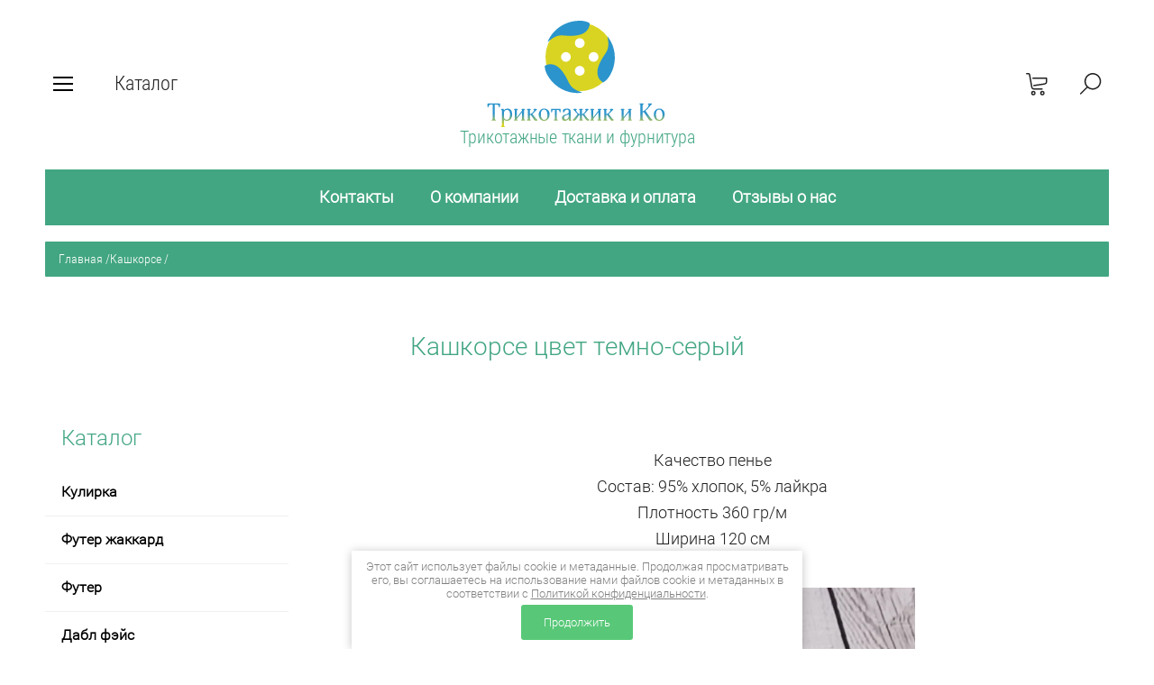

--- FILE ---
content_type: text/html; charset=utf-8
request_url: https://trikotashik.ru/magazin/product/kashkorse-cvet-temno-seryj
body_size: 16876
content:

	<!doctype html><html lang="ru" style="visibility: hidden;"><head><meta charset="utf-8"><meta name="robots" content="all"/><title>Кашкорсе цвет темно-серый</title>
<!-- assets.top -->
<meta property="og:title" content="Кашкорсе цвет темно-серый"/>
<meta name="twitter:title" content="Кашкорсе цвет темно-серый"/>
<meta property="og:description" content="Кашкорсе цвет темно-серый"/>
<meta name="twitter:description" content="Кашкорсе цвет темно-серый"/>
<meta property="og:image" content="https://trikotashik.ru/thumb/2/tBmF6xkA6gyGAvtFX1SAvA/350r350/d/57_16.jpg"/>
<meta name="twitter:image" content="https://trikotashik.ru/thumb/2/tBmF6xkA6gyGAvtFX1SAvA/350r350/d/57_16.jpg"/>
<meta property="og:image:type" content="image/jpeg"/>
<meta property="og:image:width" content="350"/>
<meta property="og:image:height" content="350"/>
<meta property="og:type" content="website"/>
<meta property="og:url" content="https://trikotashik.ru/magazin/product/kashkorse-cvet-temno-seryj"/>
<meta property="og:site_name" content="Трикотажик и ко"/>
<meta name="twitter:card" content="summary"/>
<!-- /assets.top -->
<meta name="description" content="Кашкорсе цвет темно-серый"><meta name="keywords" content="Кашкорсе цвет темно-серый"><meta name="SKYPE_TOOLBAR" content="SKYPE_TOOLBAR_PARSER_COMPATIBLE"><meta name="viewport" content="width=device-width, initial-scale=1.0, maximum-scale=1.0, user-scalable=no"><meta name="format-detection" content="telephone=no"><meta http-equiv="x-rim-auto-match" content="none"><link rel="stylesheet" href="/g/css/styles_articles_tpl.css"><link rel="stylesheet" href="/t/v2347/images/css/jq_ui.css"><link rel="stylesheet" href="/t/v2347/images/css/lightgallery.css"><script src="/g/libs/jquery/1.10.2/jquery.min.js"></script><script src="/g/libs/jqueryui/1.10.3/jquery-ui.min.js" charset="utf-8"></script><link rel='stylesheet' type='text/css' href='/shared/highslide-4.1.13/highslide.min.css'/>
<script type='text/javascript' src='/shared/highslide-4.1.13/highslide-full.packed.js'></script>
<script type='text/javascript'>
hs.graphicsDir = '/shared/highslide-4.1.13/graphics/';
hs.outlineType = null;
hs.showCredits = false;
hs.lang={cssDirection:'ltr',loadingText:'Загрузка...',loadingTitle:'Кликните чтобы отменить',focusTitle:'Нажмите чтобы перенести вперёд',fullExpandTitle:'Увеличить',fullExpandText:'Полноэкранный',previousText:'Предыдущий',previousTitle:'Назад (стрелка влево)',nextText:'Далее',nextTitle:'Далее (стрелка вправо)',moveTitle:'Передвинуть',moveText:'Передвинуть',closeText:'Закрыть',closeTitle:'Закрыть (Esc)',resizeTitle:'Восстановить размер',playText:'Слайд-шоу',playTitle:'Слайд-шоу (пробел)',pauseText:'Пауза',pauseTitle:'Приостановить слайд-шоу (пробел)',number:'Изображение %1/%2',restoreTitle:'Нажмите чтобы посмотреть картинку, используйте мышь для перетаскивания. Используйте клавиши вперёд и назад'};</script>

<!-- 46b9544ffa2e5e73c3c971fe2ede35a5 -->
<script type='text/javascript' src='/shared/s3/js/lang/ru.js'></script>
<script type='text/javascript' src='/shared/s3/js/common.min.js'></script>
<link rel='stylesheet' type='text/css' href='/shared/s3/css/calendar.css' /><link rel="icon" href="/favicon.ico" type="image/x-icon">
<link rel="apple-touch-icon" href="/touch-icon-iphone.png">
<link rel="apple-touch-icon" sizes="76x76" href="/touch-icon-ipad.png">
<link rel="apple-touch-icon" sizes="120x120" href="/touch-icon-iphone-retina.png">
<link rel="apple-touch-icon" sizes="152x152" href="/touch-icon-ipad-retina.png">
<meta name="msapplication-TileImage" content="/touch-w8-mediumtile.png"/>
<meta name="msapplication-square70x70logo" content="/touch-w8-smalltile.png" />
<meta name="msapplication-square150x150logo" content="/touch-w8-mediumtile.png" />
<meta name="msapplication-wide310x150logo" content="/touch-w8-widetile.png" />
<meta name="msapplication-square310x310logo" content="/touch-w8-largetile.png" />

<!--s3_require-->
<link rel="stylesheet" href="/g/basestyle/1.0.1/user/user.css" type="text/css"/>
<link rel="stylesheet" href="/g/basestyle/1.0.1/user/user.red.css" type="text/css"/>
<script type="text/javascript" src="/g/basestyle/1.0.1/user/user.js" async></script>
<!--/s3_require-->

<!--s3_goal-->
<script src="/g/s3/goal/1.0.0/s3.goal.js"></script>
<script>new s3.Goal({map:{"639261":{"goal_id":"639261","object_id":"28024661","event":"submit","system":"metrika","label":"ZAYAVKA","code":"anketa"},"639461":{"goal_id":"639461","object_id":"28025061","event":"submit","system":"metrika","label":"ZAYAVKA","code":"anketa"}}, goals: [], ecommerce:[]});</script>
<!--/s3_goal-->
<script type="text/javascript">hs.transitions = ['expand', 'crossfade'];hs.outlineType = 'rounded-white';hs.fadeInOut = true;hs.dimmingOpacity = 0.75;</script>			
		
		
		
			<link rel="stylesheet" type="text/css" href="/g/shop2v2/default/css/theme.less.css">		
			<script type="text/javascript" src="/g/printme.js"></script>
		<script type="text/javascript" src="/g/shop2v2/default/js/tpl.js"></script>
		<script type="text/javascript" src="/g/shop2v2/default/js/baron.min.js"></script>
		
			<script type="text/javascript" src="/g/shop2v2/default/js/shop2.2.js"></script>
		
	<script type="text/javascript">shop2.init({"productRefs": {"613944502":{"amount_package":{"0.1":["825556902"]},"unit_0":{"8e6b9f04faf1688fe8d1b81b43f4dfc0":["825556902"]}}},"apiHash": {"getPromoProducts":"7716191d1ca684f64c3aa0ea6f339532","getSearchMatches":"7027520f1db4d6bbfb62dfefcfb7e185","getFolderCustomFields":"a373db79facc887c6457f6fb61877967","getProductListItem":"34f28fdd6211b98fa9602f44486e1d44","cartAddItem":"e6315ddf25bca1ad552d4e9f5a33e69d","cartRemoveItem":"0753261ee2026dd92ce9cf25736f4e6a","cartUpdate":"5ea756c53d96934559daf61641d97be6","cartRemoveCoupon":"e9e85b7aec3b96097bd9bc96df762091","cartAddCoupon":"53dffd885b7ba0dd05d2d4945e549aba","deliveryCalc":"955f581860cfe53b6403215e494736db","printOrder":"6d1cec32d4f8f81a98251f4246a9bf47","cancelOrder":"91fa541c913f5c6e55d881dafe48e29a","cancelOrderNotify":"8d8c6da2d52951279711be19a6186f72","repeatOrder":"fa1d6357ae3e76962b16d265a4f81deb","paymentMethods":"ee2f88557a7ea74600009651068df85a","compare":"6f7402a4f871fcc76712fa8e69410701"},"hash": null,"verId": 2126604,"mode": "product","step": "","uri": "/magazin","IMAGES_DIR": "/d/","my": {"show_sections":true,"lazy_load_subpages":true,"buy_alias":"\u0412 \u043a\u043e\u0440\u0437\u0438\u043d\u0443","amount_default":"1","hide_delivery_cost":true},"shop2_cart_order_payments": 1,"cf_margin_price_enabled": 0,"maps_yandex_key":"","maps_google_key":""});shop2.delivery.deligate = true;</script>
<script src="/g/templates/shop2/2.66.2/js/jquery.formstyler.min.js" charset="utf-8"></script><script src="/g/templates/shop2/2.66.2/js/lightgallery.js"></script><script src="/g/templates/shop2/2.66.2/js/nouislider.min.js" charset="utf-8"></script><script src="/g/templates/shop2/2.66.2/js/lg-zoom.min.js"></script><script src="/g/s3/misc/math/0.0.1/s3.math.js"></script><script src="/g/s3/misc/eventable/0.0.1/s3.eventable.js"></script><script src="/g/s3/menu/allin/0.0.3/s3.menu.allin.js"></script><script src="/g/libs/jquery-bxslider/4.1.1/jquery.bxslider.min.js"></script><script src="/g/templates/shop2/2.66.2/js/s3.form.js" charset="utf-8"></script><script src="/g/templates/shop2/2.66.2/js/headeroom.js"></script><script src="/g/templates/shop2/2.66.2/js/flexmenu.min.js"></script><script src="/g/templates/shop2/2.66.2/js/matchHeight-min.js"></script><script src="/g/templates/shop2/2.66.2/js/owl_new_min.js" charset="utf-8"></script><script src="/g/templates/shop2/2.66.2/js/jquery.columnizer.min.js" charset="utf-8"></script><script src="/t/v2347/images/main.js" charset="utf-8"></script><link rel="stylesheet" href="/t/v2347/images/theme6/theme.scss.css"><!--[if lt IE 10]><script src="/g/libs/ie9-svg-gradient/0.0.1/ie9-svg-gradient.min.js"></script><script src="/g/libs/jquery-placeholder/2.0.7/jquery.placeholder.min.js"></script><script src="/g/libs/jquery-textshadow/0.0.1/jquery.textshadow.min.js"></script><script src="/g/s3/misc/ie/0.0.1/ie.js"></script><![endif]--><!--[if lt IE 9]><script src="/g/libs/html5shiv/html5.js"></script><![endif]--><script async src="https://www.googletagmanager.com/gtag/js?id=UA-171843232-1">;</script>
    
	<!— Global site tag (gtag.js) - Google Analytics —>
	<script>
	window.dataLayer = window.dataLayer || [];
	function gtag(){dataLayer.push(arguments);}
	gtag('js', new Date());
	
	gtag('config', 'UA-171843232-1');
	</script>
    <script>
    	
        shop2.options = {
            amountDefaultValue: 10,
            amountDefaultInc: 10,
            amountType: 'int',
            msgTime: 1500
        };
    </script>
<link rel="stylesheet" href="/t/v2347/images/site.addons.less.css"><link rel="stylesheet" href="/t/v2347/images/styles_dops.less.css"><link rel="stylesheet" href="/t/v2347/images/amount_main.less.css"><script src="/t/v2347/images/amount_main.js"></script><script src="/t/v2347/images/site.addons.js"></script><link rel="stylesheet" href="/t/v2347/images/css/ors_privacy.scss.css">
<script src="/t/v2347/images/js/ors_privacy.js"></script>

<div class="cookies-warning cookies-block-js">
	<div class="cookies-warning__body">
		Этот сайт использует файлы cookie и метаданные. 
Продолжая просматривать его, вы соглашаетесь на использование нами файлов cookie и метаданных в соответствии 
с <a target="_blank" href="/politika-konfidencialnosti">Политикой конфиденциальности</a>. <br>
		<div class="cookies-warning__close gr-button-5 cookies-close-js">
			Продолжить
		</div>
	</div>
</div></head><body  class="page-in"><div class="fixed_bg"></div><div class="mobile_fixed_wrapper"><div class="mobile_close"></div><div class="mobile_fixed_in"></div></div><div class="search_bl_wrapper"><div class="search_bl_wrap_in"><div class="search_top_block" style="min-height:100px;"><div class="w_search_title">Искать по параметрам</div><div class="search_title">Поиск</div><div class="search_close_wr"><div class="search_close"></div></div></div><div class="search_in_wr"><div class="search_title mobile">Поиск</div><nav class="site-search-wr"><form action="/magazin/search" enctype="multipart/form-data"  class="search-form" ><input class="search-text" placeholder="Название товара..." autocomplete="off" name="s[name]" value=""/><input type="submit" class="search-button" value="" /><re-captcha data-captcha="recaptcha"
     data-name="captcha"
     data-sitekey="6LcYvrMcAAAAAKyGWWuW4bP1De41Cn7t3mIjHyNN"
     data-lang="ru"
     data-rsize="invisible"
     data-type="image"
     data-theme="light"></re-captcha></form></nav></div></div></div><div class="search_bl2_wrapper"><div class="search_bl2_wrap"><div class="search_bl2_top" style="min-height:100px;"><div class="search_bl2_back">Назад</div><div class="search_bl2_title">Поиск по параметрам</div><div class="search_bl2_wr"><div class="search_bl2_close"></div></div></div><div class="search_bl2_in">	
	
<div class="shop2-block search-form ">
	<div class="block-title">
		Поиск по параметрам
		<div class="search_close"></div>
	</div>
	<div class="block-body">
		<form action="/magazin/search" enctype="multipart/form-data">
			<input type="hidden" name="sort_by" value=""/>
			
							<div class="row">
					<label class="row-title active" for="shop2-name">Название:</label>
					<div class="row_body active">
						<input type="text" name="s[name]" size="20" id="shop2-name" value="" />
					</div>
				</div>
			
							<div class="row search_price range_slider_wrapper">
	                <div class="row-title active">Цена</div>
	                <div class="row_body active">
		                <div class="price_range clear-self">
		                    <input name="s[price][min]" type="text" size="5" class="small low" value="0" />
		                    <input name="s[price][max]" type="text" size="5" class="small big"  data-max="200000" value="200000" />
		                </div>
		                <span class="price_from">от</span><span class="price_till">до</span><div class="input_range_slider"></div>
	                </div>
	            </div>
			
							<div class="row">
					<label class="row-title active" for="shop2-article">Артикул:</label>
					<div class="row_body active">
						<input type="text" name="s[article]" id="shop2-article" value="" />
					</div>
				</div>
			
							<div class="row">
					<label class="row-title" for="shop2-text">Текст:</label>
					<div class="row_body">
						<input type="text" name="search_text" size="20" id="shop2-text"  value="" />
					</div>
				</div>
			
			
							<div class="row">
					<div class="row-title">Выберите категорию:</div>
					<div class="row_body">
						<select name="s[folder_id]" id="s[folder_id]" data-placeholder="Все">
							<option value="">Все</option>
																																							<option value="283516661" >
										 Кулирка
									</option>
																																<option value="348162861" >
										&raquo; Кулирка набивная
									</option>
																																<option value="348163061" >
										&raquo; Кулирка гладкокрашенная
									</option>
																																<option value="66163109" >
										 Футер жаккард
									</option>
																																<option value="283750461" >
										 Футер
									</option>
																																<option value="321368061" >
										&raquo; Футер 3-х нитка
									</option>
																																<option value="241391901" >
										&raquo;&raquo; Футер 3-х нитка петля
									</option>
																																<option value="241395501" >
										&raquo;&raquo; Футер 3-х нитка начес
									</option>
																																<option value="350866461" >
										&raquo; Футер 2-х нитка петля набивной
									</option>
																																<option value="350866661" >
										&raquo; Футер 2-х нитка петля гладкокрашенный
									</option>
																																<option value="65512909" >
										 Дабл фэйс
									</option>
																																<option value="355474261" >
										 Интерлок
									</option>
																																<option value="284000661" >
										 Рибана
									</option>
																																<option value="289856861" >
										 Кашкорсе
									</option>
																																<option value="123422102" >
										 Плательные
									</option>
																																<option value="123423102" >
										 Рубашечные
									</option>
																																<option value="238138701" >
										 Трикотаж на меху Найк спорт
									</option>
																																<option value="60089309" >
										 Джинса выстирываемая
									</option>
																																<option value="107806106" >
										 Джерси
									</option>
																																<option value="141117306" >
										 Пике для футболок и рубашек ПОЛО
									</option>
																																<option value="355508861" >
										 Курточные
									</option>
																																<option value="143235106" >
										 Коттон, хлопок-стрейч, саржа-стрейч
									</option>
																																<option value="143238706" >
										 Замша на трикотажной основе
									</option>
																																<option value="279311305" >
										 Бифлекс
									</option>
																																<option value="143231306" >
										 Сетка
									</option>
																																<option value="33828305" >
										 Муслин в наличии
									</option>
																																<option value="145542713" >
										 Хлопки в наличии
									</option>
																																<option value="840428061" >
										 Прочие ткани
									</option>
																																<option value="18734701" >
										 Манжеты, воротники, подвязы
									</option>
																																<option value="17334851" >
										 Термотрансферы
									</option>
																																<option value="248702901" >
										&raquo; ADIDAS
									</option>
																																<option value="248703101" >
										&raquo; NIKE
									</option>
																																<option value="248703301" >
										&raquo; PUMA
									</option>
																																<option value="248705301" >
										&raquo; JUST DOIT
									</option>
																																<option value="128465102" >
										&raquo; FILA
									</option>
																																<option value="321859705" >
										&raquo; REEBOK
									</option>
																																<option value="128465502" >
										&raquo; Champion
									</option>
																																<option value="248704901" >
										&raquo; TOMMY
									</option>
																																<option value="248703701" >
										&raquo; MONCLER
									</option>
																																<option value="248703901" >
										&raquo; ARMANI
									</option>
																																<option value="248706901" >
										&raquo; JORDAN
									</option>
																																<option value="203379704" >
										&raquo; KENZO
									</option>
																																<option value="318699305" >
										&raquo; Черные и белые
									</option>
																																<option value="318703505" >
										&raquo; Другие бренды
									</option>
																																<option value="321189705" >
										&raquo; Надписи
									</option>
																																<option value="321198105" >
										&raquo; Мужское&amp;Женское
									</option>
																																<option value="34004106" >
										&raquo; Цветы
									</option>
																																<option value="203379104" >
										&raquo; Бабочки
									</option>
																																<option value="321186905" >
										&raquo; Девочки
									</option>
																																<option value="201534704" >
										&raquo; Mickey Mouse
									</option>
																																<option value="319292505" >
										&raquo; NASA Астронавты
									</option>
																																<option value="203363704" >
										&raquo; Щенячий патруль
									</option>
																																<option value="203381104" >
										&raquo; Мишки
									</option>
																																<option value="203415904" >
										&raquo; ДИНО
									</option>
																																<option value="319093305" >
										&raquo; Покемон пикучу
									</option>
																																<option value="321192705" >
										&raquo; Детское
									</option>
																																<option value="123586906" >
										&raquo; Инструкция по переносу ТТ
									</option>
																																<option value="362907661" >
										 Фурнитура
									</option>
																																<option value="317954909" >
										&raquo; Пуговицы
									</option>
																																<option value="227322500" >
										&raquo; Нитки
									</option>
																																<option value="223760904" >
										&raquo;&raquo; Нитки дор так
									</option>
																																<option value="227323100" >
										&raquo; Киперная лента
									</option>
																																<option value="227323500" >
										&raquo; Молнии
									</option>
																																<option value="227524100" >
										&raquo; Металлофурнитура
									</option>
																																<option value="227524500" >
										&raquo; Пластиковая фурнитура
									</option>
																																<option value="105583307" >
										&raquo;&raquo; Пуллеры
									</option>
																																<option value="227524700" >
										&raquo; Резинка
									</option>
																																<option value="191546106" >
										&raquo;&raquo; Тканая
									</option>
																																<option value="191547706" >
										&raquo;&raquo; Вязаная
									</option>
																																<option value="105609107" >
										&raquo;&raquo; Боксерная
									</option>
																																<option value="105609307" >
										&raquo;&raquo; Бельевая
									</option>
																																<option value="227524900" >
										&raquo; Шнуры
									</option>
																																<option value="227525100" >
										&raquo; Иглы
									</option>
																																<option value="227540500" >
										&raquo; Шнурки
									</option>
																																<option value="227540700" >
										&raquo; Лампасы, ленты декоративные
									</option>
																																<option value="227542300" >
										&raquo; Косая бейка хлопок
									</option>
																																<option value="117196301" >
										&raquo; Лапки для БШМ
									</option>
																																<option value="117253701" >
										&raquo; Кружево
									</option>
																																<option value="69532505" >
										&raquo; Фурнитура для нижнего белья
									</option>
																																<option value="105586507" >
										&raquo; Канты
									</option>
																																<option value="357430261" >
										 Журналы
									</option>
																																<option value="273327305" >
										 Панели на Армани шелк
									</option>
																					</select>
					</div>
				</div>

				<div class="row" id="shop2_search_custom_fields"></div>
			
						<div id="shop2_search_global_fields">
				
										</div>
						
						
											    <div class="row">
				        <div class="row-title">Новинка:</div>
				        <div class="row_body">
				            				            <select name="s[_flags][2]" data-placeholder="Все">
					            <option value="">Все</option>
					            <option value="1">да</option>
					            <option value="0">нет</option>
					        </select>
					   	</div>
				    </div>
		    												    <div class="row">
				        <div class="row-title">Спецпредложение:</div>
				        <div class="row_body">
				            				            <select name="s[_flags][1]" data-placeholder="Все">
					            <option value="">Все</option>
					            <option value="1">да</option>
					            <option value="0">нет</option>
					        </select>
					   	</div>
				    </div>
		    				
							<div class="row select">
					<div class="row-title">Результатов на странице:</div>
					<div class="row_body">
						<select name="s[products_per_page]">
																														<option value="5">5</option>
																							<option value="20">20</option>
																							<option value="35">35</option>
																							<option value="50">50</option>
																							<option value="65">65</option>
																							<option value="80">80</option>
																							<option value="95">95</option>
													</select>
					</div>
				</div>
			
			<div class="clear-container"></div>
			<div class="row_button">
				<button type="submit" class="search-btn">Найти</button>
			</div>
		<re-captcha data-captcha="recaptcha"
     data-name="captcha"
     data-sitekey="6LcYvrMcAAAAAKyGWWuW4bP1De41Cn7t3mIjHyNN"
     data-lang="ru"
     data-rsize="invisible"
     data-type="image"
     data-theme="light"></re-captcha></form>
		<div class="clear-container"></div>
	</div>
</div><!-- Search Form --></div></div></div><div class="reg_bl_wrapper"><div class="reg_top_wr" style="min-height:100px;"><div class="reg_top_back">Назад</div><div class="reg_title">Вход в кабинет</div><div class="reg_close_wr"><div class="reg_close"></div></div></div><div class="shop2-block login-form ">
	<div class="block-title">
					Вход в кабинет
			</div>
	<div class="block-body">
				<form method="post" action="/users">
			<input type="hidden" name="mode" value="login" />
			<div class="row">
				<label class="label_class" for="login">Логин:</label>
				<label class="field text"><input type="text" name="login" id="login" tabindex="1" value="" /></label>
			</div>
			<div class="row">
				<label class="label_class" for="password">Пароль:</label>
				<label class="field password"><input type="password" name="password" id="password" tabindex="2" value="" /></label>
			</div>
			<div class="forg_link">
				<a href="/users/forgot_password">Забыли пароль?</a>
			</div>
			<div class="button_wr">
				<button type="submit" class="signin-btn" tabindex="3"><span>Войти</span></button>
			</div>
		<re-captcha data-captcha="recaptcha"
     data-name="captcha"
     data-sitekey="6LcYvrMcAAAAAKyGWWuW4bP1De41Cn7t3mIjHyNN"
     data-lang="ru"
     data-rsize="invisible"
     data-type="image"
     data-theme="light"></re-captcha></form>
		<div class="reg_link"><a href="/users/register" class="register">Регистрация</a></div>
				<div class="g-auth__row g-auth__social-min">
			



				
						<div class="g-form-field__title"><b>Также Вы можете войти через:</b></div>
			<div class="g-social">
																												<div class="g-social__row">
								<a href="/users/hauth/start/vkontakte?return_url=/magazin/product/kashkorse-cvet-temno-seryj" class="g-social__item g-social__item--vk-large" rel="nofollow">Vkontakte</a>
							</div>
																
			</div>
			
		
	
			<div class="g-auth__personal-note">
									
			
							Я выражаю <a data-cke-saved-href="/users/agreement" data-cke-pa-onclick="window.open(this.href, '', 'resizable=no,status=no,location=no,toolbar=no,menubar=no,fullscreen=no,scrollbars=no,dependent=no,width=500,left=500,height=700,top=700'); return false;" href="/users/agreement">согласие на передачу и обработку персональных данных</a> в соответствии с <a data-cke-saved-href="/politika-konfidencialnosti" data-cke-pa-onclick="window.open(this.href, '', 'resizable=no,status=no,location=no,toolbar=no,menubar=no,fullscreen=no,scrollbars=no,dependent=no,width=500,left=500,height=700,top=700'); return false;" href="/politika-konfidencialnosti">Политикой конфиденциальности</a><br>
					</div>
			</div>
				
	</div>
</div></div><div class="menu_top_wrapper"><div class="menu_top_wrap" style="min-height:100px;"><div class="menu_bl2_button"><div class="menu_bl_icon"></div></div><ul class="menu_top menu-default"><li class="opened active"><a href="/" ><span>Главная</span></a></li></ul><div class="reg_bl_title">Вход в кабинет</div></div></div><div class="cat_bl_wrapper"><div class="menu_top_wrapper"><div class="menu_top_wrap"><div class="menu_bl2_button"><div class="menu_bl_icon"></div></div><ul class="menu_top menu-default"><li class="opened active"><a href="/" ><span>Главная</span></a></li></ul><div class="reg_bl_title">Вход в кабинет</div></div></div><div class="cat_bl_top"><div class="cart_bl_left"></div><div class="cat_bl_title">Каталог</div><div class="cat_bl_close"><div class="cat_close"></div></div></div><div class="folders_bl_wrap"><ul class="folders_block"><li class="dontsplit"><a href="/magazin/folder/kulirka" >Кулирка</a><ul class="level-2"><li><a href="/magazin/folder/kulirka-nabivnaya" >Кулирка набивная</a></li><li><a href="/magazin/folder/kulirka-odnotonnaya" >Кулирка гладкокрашенная</a></li></ul></li><li><a href="/magazin/folder/futer-zhakkard" >Футер жаккард</a></li><li class="dontsplit"><a href="/magazin/folder/futer" >Футер</a><ul class="level-2"><li class="dontsplit"><a href="/magazin/folder/futer-3-kh-nitka" >Футер 3-х нитка</a><ul class="level-3"><li><a href="/magazin/folder/futer-3-h-nitka-petlya" >Футер 3-х нитка петля</a></li><li><a href="/magazin/folder/futer-trehnitka-naches" >Футер 3-х нитка начес</a></li></ul></li><li><a href="/magazin/folder/futer-2-kh-nitka" >Футер 2-х нитка петля набивной</a></li><li><a href="/magazin/folder/futer-2-kh-nitka-gladkokrashennaya" >Футер 2-х нитка петля гладкокрашенный</a></li></ul></li><li><a href="/magazin/folder/dabl-fejs" >Дабл фэйс</a></li><li><a href="/magazin/folder/interlok" >Интерлок</a></li><li><a href="/magazin/folder/ribana" >Рибана</a></li><li class="opened active"><a href="/magazin/folder/kashkorse" >Кашкорсе</a></li><li><a href="/magazin/folder/platelnye-1" >Плательные</a></li><li><a href="/magazin/folder/rubashechnye" >Рубашечные</a></li><li><a href="/magazin/folder/trikotazh-na-mehu-najk-sport" >Трикотаж на меху Найк спорт</a></li><li><a href="/magazin/folder/dzhinsa-vystiryvaemaya" >Джинса выстирываемая</a></li><li><a href="/magazin/folder/dzhersi" >Джерси</a></li><li><a href="/magazin/folder/pike-dlya-futbolok-i-rubashek-polo" >Пике для футболок и рубашек ПОЛО</a></li><li><a href="/magazin/folder/kurtochnyye" >Курточные</a></li><li><a href="/magazin/folder/kotton-hlopok-strejch-sarzha-strejch" >Коттон, хлопок-стрейч, саржа-стрейч</a></li><li><a href="/magazin/folder/zamsha-na-trikotazhnoj-osnove" >Замша на трикотажной основе</a></li><li><a href="/magazin/folder/bifleks-1" >Бифлекс</a></li><li><a href="/magazin/folder/setka" >Сетка</a></li><li><a href="/magazin/folder/muslin-v-nalichii" >Муслин в наличии</a></li><li><a href="/magazin/folder/hlopki-v-nalichii" >Хлопки в наличии</a></li><li><a href="/magazin/folder/platelnye" >Прочие ткани</a></li><li><a href="/magazin/folder/manzhety-vorotniki-podvyazy" >Манжеты, воротники, подвязы</a></li><li class="dontsplit"><a href="/magazin/folder/termotransfery" >Термотрансферы</a><ul class="level-2"><li><a href="/magazin/folder/adidas" >ADIDAS</a></li><li><a href="/magazin/folder/nike" >NIKE</a></li><li><a href="/magazin/folder/puma" >PUMA</a></li><li><a href="/magazin/folder/just-doit" >JUST DOIT</a></li><li><a href="/magazin/folder/fila-1" >FILA</a></li><li><a href="/magazin/folder/reebok" >REEBOK</a></li><li><a href="/magazin/folder/champion" >Champion</a></li><li><a href="/magazin/folder/tommy-jeans" >TOMMY</a></li><li><a href="/magazin/folder/moncler" >MONCLER</a></li><li><a href="/magazin/folder/armani" >ARMANI</a></li><li><a href="/magazin/folder/jordan" >JORDAN</a></li><li><a href="/magazin/folder/kenzo" >KENZO</a></li><li><a href="/magazin/folder/chernye-i-belye" >Черные и белые</a></li><li><a href="/magazin/folder/drugie-brendy" >Другие бренды</a></li><li><a href="/magazin/folder/nadpisi" >Надписи</a></li><li><a href="/magazin/folder/muzhskoe-zhenskoe" >Мужское&amp;Женское</a></li><li><a href="/magazin/folder/cvety" >Цветы</a></li><li><a href="/magazin/folder/babochki" >Бабочки</a></li><li><a href="/magazin/folder/devochki" >Девочки</a></li><li><a href="/magazin/folder/mickey-mouse" >Mickey Mouse</a></li><li><a href="/magazin/folder/nasa-astronavty" >NASA Астронавты</a></li><li><a href="/magazin/folder/shchenyachij-patrul" >Щенячий патруль</a></li><li><a href="/magazin/folder/mishki" >Мишки</a></li><li><a href="/magazin/folder/dino" >ДИНО</a></li><li><a href="/magazin/folder/pokemon-pikuchu" >Покемон пикучу</a></li><li><a href="/magazin/folder/detskoe" >Детское</a></li><li><a href="/magazin/folder/instrukciya-po-perenosu-tt" >Инструкция по переносу ТТ</a></li></ul></li><li class="dontsplit"><a href="/magazin/folder/furnitura" >Фурнитура</a><ul class="level-2"><li><a href="/magazin/folder/pugovicy-1" >Пуговицы</a></li><li class="dontsplit"><a href="/magazin/folder/nitki" >Нитки</a><ul class="level-3"><li><a href="/magazin/folder/nitki-dor-tak" >Нитки дор так</a></li></ul></li><li><a href="/magazin/folder/kipernaya-lenta" >Киперная лента</a></li><li><a href="/magazin/folder/molnii" >Молнии</a></li><li><a href="/magazin/folder/metallofurnitura" >Металлофурнитура</a></li><li class="dontsplit"><a href="/magazin/folder/plastikovaya-furnitura" >Пластиковая фурнитура</a><ul class="level-3"><li><a href="/magazin/folder/pullery" >Пуллеры</a></li></ul></li><li class="dontsplit"><a href="/magazin/folder/rezinka" >Резинка</a><ul class="level-3"><li><a href="/magazin/folder/tkanaya" >Тканая</a></li><li><a href="/magazin/folder/vyazanaya" >Вязаная</a></li><li><a href="/magazin/folder/boksernaya" >Боксерная</a></li><li><a href="/magazin/folder/belevaya" >Бельевая</a></li></ul></li><li><a href="/magazin/folder/shnury-lenty" >Шнуры</a></li><li><a href="/magazin/folder/igly" >Иглы</a></li><li><a href="/magazin/folder/shnurki" >Шнурки</a></li><li><a href="/magazin/folder/lampasy-lenty-trikotazhnye" >Лампасы, ленты декоративные</a></li><li><a href="/magazin/folder/kosaya-bejka-hlopok" >Косая бейка хлопок</a></li><li><a href="/magazin/folder/lapki-dlya-bshm" >Лапки для БШМ</a></li><li><a href="/magazin/folder/kruzhevo" >Кружево</a></li><li><a href="/magazin/folder/furnitura-dlya-nizhnego-belya" >Фурнитура для нижнего белья</a></li><li><a href="/magazin/folder/kanty-1" >Канты</a></li></ul></li><li><a href="/magazin/folder/zhurnaly" >Журналы</a></li><li><a href="/magazin/folder/paneli-na-armani-shelk" >Панели на Армани шелк</a></li></ul></div></div><header role="banner" class="site_header" style="min-height:100px;"><div class="site_header_wr no_contacts"><div class="site_header_in"><div class="header_inner"><div class="bl_left clear-self"><div class="menu_bl_wrap"><div class="menu_bl_button"><div class="menu_bl_icon"></div></div></div><div class="folder_bl_wrap" data-link="https://trikotashik.ru/magazin/search?sort_by=&amp;s%5Bname%5D=&amp;s%5Bprice%5D%5Bmin%5D=0&amp;s%5Bprice%5D%5Bmax%5D=200000&amp;s%5Barticle%5D=&amp;search_text=&amp;s%5Bfolder_id%5D=&amp;s%5B_flags%5D%5B2%5D=&amp;s%5B_flags%5D%5B1%5D=&amp;s%5Bproducts_per_page%5D=50"><div class="menu-top-folder"><div class="folder_bl_title">Каталог</div><div class="menu-top-folder-popup"></div></div></div></div><div class="bl_center"><div class="site_logo"><a href="/"><img src="/d/logotizer_2126604_362261.svg" style="width:px; heigth:px;" alt=""></a></div><div class="site_desc"><a href="/">Трикотажные ткани и фурнитура</a></div></div><div class="bl_right clear-self"><div class="search_bl_wrap"><div class="search_bl_button"></div></div><div class="cart_bl_wrap"><div class="cart_bl_in"><div id="shop2-cart-preview">
	<div id="shop2-cart-preview">
		<div class="cart_sum"></div>
		<div class="cart_icon">
			<a class="cart_link" href="/magazin/cart">
							</a>
		</div>
	</div>
</div><!-- Cart Preview --></div></div></div></div><div class="header_mobile"><div class="bl_center mobile"><div class="site_logo"><a href="/"><img src="/d/logotizer_2126604_362261.svg" style="width:px; heigth:px;" alt=""></a></div><div class="site_desc"><a href="/">Трикотажные ткани и фурнитура</a></div></div></div></div></div></header> <!-- .site-header --><div class="site-wrapper"><div class="menu-dops-wr"><ul class="menu-dops-in"><li><a href="/contact" >Контакты</a></li><li><a href="/ocompany" >О компании</a></li><li><a href="/dostavlaioplata" >Доставка и оплата</a></li><li><a href="/otzyvy-o-nas" >Отзывы о нас</a></li></ul></div>
<div class="site-path" data-url="/"><a href="/">Главная</a>  <span>/</span>  <a href="/magazin/folder/kashkorse">Кашкорсе</a>  <span>/</span>  Кашкорсе цвет темно-серый</div><div class="site_container product"><main role="main" class="site_main  shop clear-self"><h1 class="shop_h1">Кашкорсе цвет темно-серый</h1><div class="content_block shop"><div class="content_block_in"><div class="content_block_left"><div class="menu-left-folder"><div class="menu-left-folder-title">Каталог</div><ul class="menu-left-folder-in"><li><a href="/magazin/folder/kulirka" >Кулирка</a></li><li><a href="/magazin/folder/futer-zhakkard" >Футер жаккард</a></li><li><a href="/magazin/folder/futer" >Футер</a></li><li><a href="/magazin/folder/dabl-fejs" >Дабл фэйс</a></li><li><a href="/magazin/folder/interlok" >Интерлок</a></li><li><a href="/magazin/folder/ribana" >Рибана</a></li><li class="opened active"><a href="/magazin/folder/kashkorse" >Кашкорсе</a></li><li><a href="/magazin/folder/platelnye-1" >Плательные</a></li><li><a href="/magazin/folder/rubashechnye" >Рубашечные</a></li><li><a href="/magazin/folder/trikotazh-na-mehu-najk-sport" >Трикотаж на меху Найк спорт</a></li><li><a href="/magazin/folder/dzhinsa-vystiryvaemaya" >Джинса выстирываемая</a></li><li><a href="/magazin/folder/dzhersi" >Джерси</a></li><li><a href="/magazin/folder/pike-dlya-futbolok-i-rubashek-polo" >Пике для футболок и рубашек ПОЛО</a></li><li><a href="/magazin/folder/kurtochnyye" >Курточные</a></li><li><a href="/magazin/folder/kotton-hlopok-strejch-sarzha-strejch" >Коттон, хлопок-стрейч, саржа-стрейч</a></li><li><a href="/magazin/folder/zamsha-na-trikotazhnoj-osnove" >Замша на трикотажной основе</a></li><li><a href="/magazin/folder/bifleks-1" >Бифлекс</a></li><li><a href="/magazin/folder/setka" >Сетка</a></li><li><a href="/magazin/folder/muslin-v-nalichii" >Муслин в наличии</a></li><li><a href="/magazin/folder/hlopki-v-nalichii" >Хлопки в наличии</a></li><li><a href="/magazin/folder/platelnye" >Прочие ткани</a></li><li><a href="/magazin/folder/manzhety-vorotniki-podvyazy" >Манжеты, воротники, подвязы</a></li><li><a href="/magazin/folder/termotransfery" >Термотрансферы</a></li><li><a href="/magazin/folder/furnitura" >Фурнитура</a></li><li><a href="/magazin/folder/zhurnaly" >Журналы</a></li><li><a href="/magazin/folder/paneli-na-armani-shelk" >Панели на Армани шелк</a></li></ul></div></div><div class="content_block_cen"><div class="folders-block"><ul class="folders-block-list"></ul></div>
	<div class="shop2-cookies-disabled shop2-warning hide"></div>
	
	
	
		
							
			
							
			
							
			
		
					
<form 
	method="post" 
	action="/magazin?mode=cart&amp;action=add" 
	accept-charset="utf-8"
	class="shop2-product">

	<input type="hidden" name="kind_id" value="825556902"/>
	<input type="hidden" name="product_id" value="613944502"/>
	<input type="hidden" name="meta" value='{&quot;amount_package&quot;:&quot;0.1&quot;,&quot;unit_0&quot;:&quot;\u043c\u0435\u0442\u0440&quot;}'/>

	<div class="product_form_top">
		
	
					
	
	
					<div class="shop2-product-article"><span>Артикул:</span> нет</div>
	
			<div class="prod_form_labels">
															    		</div>
			
	
	<div class="tpl-rating-block">Рейтинг:<div class="tpl-stars"><div class="tpl-rating" style="width: 0%;"></div></div>(0 голосов)</div>

			<div class="prod_fomr_note">Качество пенье<br />
Состав: 95% хлопок, 5% лайкра<br />
Плотность 360 гр/м <br />
Ширина 120 см</div>
	</div>

	<div class="product_side_l">
		<div class="cart_product_slider">
			<div class="product-pic">
								<a href="/d/57_16.jpg" style="background: url(/thumb/2/fbLzBNwO3eULsS-Ac7u_fw/r/d/57_16.jpg) 50% 0 /cover no-repeat;" class="zoom_img">
					<img style="opacity: 0;" src="/thumb/2/fbLzBNwO3eULsS-Ac7u_fw/r/d/57_16.jpg" alt="Кашкорсе цвет темно-серый" title="Кашкорсе цвет темно-серый" />
				</a>
							</div>
					</div>
	</div>
	<div class="prod_form_wr">
		<div class="prod_form_in">
			<div class="prod_form_price">
				<div class="product-price">
						<div class="price-current">
		<strong>600</strong> руб.			</div>
						
				</div>
				
	<div class="product-amount">
					<div class="amount-title">Количество:</div>
										<div class="shop2-product-amount">
				<button type="button" class="amount-minus">&#8722;</button><input data-min="0.1" data-package="0.1"  type="text" name="amount" maxlength="6" value="0.1" /><button type="button" class="amount-plus">&#43;</button>
								<div class="unit_wr">
					метр
				</div>
							</div>
			</div>
			</div>
			<div class="prod_form_buttons ">
								<div class="prod_button_left">
					<div class="buy-one-click-wr">
						<a class="buy-one-click btn-variant2" href="#"><span>Купить в 1 клик</span></a>
					</div>
	            </div>
	            	            <div class="prod_button_right">
					
			<button class="shop_product_button type-3 buy" type="submit">
			<span>В корзину</span>
		</button>
	

<input type="hidden" value="Кашкорсе цвет темно-серый" name="product_name" />
<input type="hidden" value="https://trikotashik.ru/magazin/product/kashkorse-cvet-temno-seryj" name="product_link" />				</div>
			</div>
		</div>
	</div>
					<div class="product_side_r" style="max-width: none; padding-top:30px">

		
 
		
			<div class="product_all_params">
			<div class="hide_params">Все параметры</div>
			<ul class="product_options menu-default"><li class="odd"></li><li class="even"></li></ul>
		</div>
	
				<div class="prod_comp_wrap">
			
			<div class="product-compare">
			<label>
				<input type="checkbox" value="825556902"/>
				Добавить к сравнению
			</label>
		</div>
		
		</div>
				
        
            <h4 class="shop2-product-folders-header">Находится в разделах</h4>
        <div class="shop2-product-folders"><a href="/magazin/folder/kashkorse">Кашкорсе<span></span></a></div>
    
	</div>
	<div class="shop2-clear-container"></div>
<re-captcha data-captcha="recaptcha"
     data-name="captcha"
     data-sitekey="6LcYvrMcAAAAAKyGWWuW4bP1De41Cn7t3mIjHyNN"
     data-lang="ru"
     data-rsize="invisible"
     data-type="image"
     data-theme="light"></re-captcha></form><!-- Product -->

<div class="buy-one-click-form-wr">
	<div class="buy-one-click-form-in">
        <div class="close-btn"></div><div class="tpl-anketa" data-api-url="/-/x-api/v1/public/?method=form/postform&param[form_id]=28025061&param[tpl]=global:form.minimal.2.2.66.tpl" data-api-type="form">
	
			<div class="form_bl_title">Купить в один клик</div>		<form method="post" action="/" data-s3-anketa-id="28025061">
		<input type="hidden" name="form_id" value="28025061">
		<input type="hidden" name="tpl" value="global:form.minimal.2.2.66.tpl">
		<input type="hidden" name="placeholdered_fields" value="1">
		<div class="form_inner">
											        <div class="tpl-field type-text">
		          		          <div class="field-value">
		          			            	<input  type="hidden" size="30" maxlength="100" value="52.14.38.186" name="d[0]" placeholder="IP-адрес заказчика " />
		            		            		          </div>
		        </div>
		        									        <div class="tpl-field type-text">
		          		          <div class="field-value">
		          			            	<input  type="hidden" size="30" maxlength="100" value="" name="d[1]" placeholder="Название товара "class="productName" />
		            		            		          </div>
		        </div>
		        									        <div class="tpl-field type-text">
		          		          <div class="field-value">
		          			            	<input  type="hidden" size="30" maxlength="100" value="" name="d[2]" placeholder="Ссылка на страницу товара "class="productLink" />
		            		            		          </div>
		        </div>
		        									        <div class="tpl-field type-text field-required">
		          		          <div class="field-value">
		          			            	<input required  type="text" size="30" maxlength="100" value="" name="d[3]" placeholder="Ваше имя *" />
		            		            		          </div>
		        </div>
		        									        <div class="tpl-field type-text field-required">
		          		          <div class="field-value">
		          			            	<input required  type="text" size="30" maxlength="100" value="" name="d[4]" placeholder="Ваш контактный телефон *" />
		            		            		          </div>
		        </div>
		        									        <div class="tpl-field type-textarea">
		          		          <div class="field-value">
		          			            	<textarea  cols="50" rows="7" name="d[5]" placeholder="Комментарий"></textarea>
		            		            		          </div>
		        </div>
		        									        <div class="tpl-field type-checkbox field-required">
		          		          <div class="field-value">
		          													<ul>
															<li>
									<span>
									<input required id="checkbox6" type="checkbox" value="Да" name="d[6]" />
									<label for="checkbox6">Я выражаю <a href="/users/agreement" onclick="window.open(this.href, '', 'resizable=no,status=no,location=no,toolbar=no,menubar=no,fullscreen=no,scrollbars=no,dependent=no,width=500,left=500,height=700,top=700'); return false;">согласие на передачу и обработку персональных данных</a> в соответствии с <a href="/politika-konfidencialnosti" onclick="window.open(this.href, '', 'resizable=no,status=no,location=no,toolbar=no,menubar=no,fullscreen=no,scrollbars=no,dependent=no,width=500,left=500,height=700,top=700'); return false;">Политикой конфиденциальности</a></label>
									</li>
									</span>
													</ul>
							            		          </div>
		        </div>
		        						
													
			<div class="tpl-field tpl-field-button">
				<button type="submit" class="tpl-form-button"><span>Отправить</span></button>
			</div>
			<re-captcha data-captcha="recaptcha"
     data-name="captcha"
     data-sitekey="6LcYvrMcAAAAAKyGWWuW4bP1De41Cn7t3mIjHyNN"
     data-lang="ru"
     data-rsize="invisible"
     data-type="image"
     data-theme="light"></re-captcha></form>
				</div>
		
	</div>
	</div>
</div>

	



	<div class="shop2_product_data">
					
						<div class="shop2_product_desc">

								
								
								
				
				
																																																	</div><!-- Product Desc -->
		
				<div class="shop2-clear-container"></div>
	</div>
<div class="product_rev_wrapper">
	<div class="prod_rev_in">
			
	
	
				<div class="comments_form_wr tpl_comments">
			<div class="tpl-block-header">Авторизуйтесь, чтобы оставить комментарий</div>
			<form method="post" class="tpl-form tpl-auth" action="/users/login" method="post">
		
	<div class="tpl-left">
		<div class="tpl-field">
			<div class="tpl-title">Введите Ваш e-mail:</div>
			<div class="tpl-value">
				<input type="text" name="login" value="" />
			</div>
		</div>

		<div class="tpl-field">
			<div class="tpl-title">Введите Ваш пароль:</div>
			<div class="tpl-value clearfix">
			<input class="pull-left" type="password" name="password" />
			<button class="tpl-button pull-right" type="submit">Войти</button>
			</div>
		</div>

		<div class="tpl-field">
			<label class="tpl-title">
			<input type="checkbox" name="password" onclick="this.value=(this.value=='0'?'1':'0');" value="0" name="remember" />
				Запомнить меня
			</label>
		</div>
		
					<div class="tpl-field reg_field">
				<a class="tpl_registration" href="/users/register">Регистрация</a>
			</div>
			</div>

	<div class="tpl-right">
		<div class="tpl-field">
			Если Вы уже зарегистрированы на нашем сайте, но забыли пароль или Вам не пришло письмо подтверждения, воспользуйтесь формой восстановления пароля.
		</div>
		
		<div class="tpl-field">
			<a class="tpl-button" href="/users/forgot_password">Восстановить пароль</a>
		</div>
	</div>
<re-captcha data-captcha="recaptcha"
     data-name="captcha"
     data-sitekey="6LcYvrMcAAAAAKyGWWuW4bP1De41Cn7t3mIjHyNN"
     data-lang="ru"
     data-rsize="invisible"
     data-type="image"
     data-theme="light"></re-captcha></form>						<div class="shop2v2-cart-soc-block">
				



				
						<div class="g-form-field__title"><b>Также Вы можете войти через:</b></div>
			<div class="g-social">
																												<div class="g-social__row">
								<a href="/users/hauth/start/vkontakte?return_url=/magazin/product/kashkorse-cvet-temno-seryj" class="g-social__item g-social__item--vk-large" rel="nofollow">Vkontakte</a>
							</div>
																
			</div>
			
		
	
			<div class="g-auth__personal-note">
									
			
							Я выражаю <a data-cke-saved-href="/users/agreement" data-cke-pa-onclick="window.open(this.href, '', 'resizable=no,status=no,location=no,toolbar=no,menubar=no,fullscreen=no,scrollbars=no,dependent=no,width=500,left=500,height=700,top=700'); return false;" href="/users/agreement">согласие на передачу и обработку персональных данных</a> в соответствии с <a data-cke-saved-href="/politika-konfidencialnosti" data-cke-pa-onclick="window.open(this.href, '', 'resizable=no,status=no,location=no,toolbar=no,menubar=no,fullscreen=no,scrollbars=no,dependent=no,width=500,left=500,height=700,top=700'); return false;" href="/politika-konfidencialnosti">Политикой конфиденциальности</a><br>
					</div>
				</div>
					</div>
		
		</div>
</div>

	

			<div class="yashare">
								<script type="text/javascript" src="http://yandex.st/share/share.js" charset="utf-8"></script>
				
				<style type="text/css">
					div.yashare span.b-share a.b-share__handle img,
					div.yashare span.b-share a.b-share__handle span {
						background-image: url("http://yandex.st/share/static/b-share-icon.png");
					}
				</style>
				 <script type="text/javascript">(function() {
				  if (window.pluso)if (typeof window.pluso.start == "function") return;
				  if (window.ifpluso==undefined) { window.ifpluso = 1;
				    var d = document, s = d.createElement('script'), g = 'getElementsByTagName';
				    s.type = 'text/javascript'; s.charset='UTF-8'; s.async = true;
				    s.src = ('https:' == window.location.protocol ? 'https' : 'http')  + '://share.pluso.ru/pluso-like.js';
				    var h=d[g]('body')[0];
				    h.appendChild(s);
				  }})();</script>
			  	
<div class="pluso" data-background="transparent" data-options="medium,round,line,horizontal,nocounter,theme=04" data-services="vkontakte,odnoklassniki,facebook,twitter,google,moimir"></div>
							</div>
				
	


	
	</div></div></div></main> <!-- .site-main --></div><div class="form_bl_wrapper"><div class="form_bl_wrap"><div class="tpl-anketa" data-api-url="/-/x-api/v1/public/?method=form/postform&param[form_id]=28024661&param[tpl]=global:form.minimal.2.2.66.tpl" data-api-type="form">
	
			<div class="form_bl_title">Обратная связь</div>		<form method="post" action="/" data-s3-anketa-id="28024661">
		<input type="hidden" name="form_id" value="28024661">
		<input type="hidden" name="tpl" value="global:form.minimal.2.2.66.tpl">
		<input type="hidden" name="placeholdered_fields" value="1">
		<div class="form_inner">
											        <div class="tpl-field type-text field-required">
		          		          <div class="field-value">
		          			            	<input required  type="text" size="30" maxlength="100" value="" name="d[0]" placeholder="Ваше имя или название организации *" />
		            		            		          </div>
		        </div>
		        									        <div class="tpl-field type-text field-required">
		          		          <div class="field-value">
		          			            	<input required  type="text" size="30" maxlength="100" value="" name="d[1]" placeholder="Ваш E-mail или телефон *" />
		            		            		          </div>
		        </div>
		        									        <div class="tpl-field type-textarea field-required">
		          		          <div class="field-value">
		          			            	<textarea required cols="50" rows="7" name="d[2]" placeholder="Текст"></textarea>
		            		            		          </div>
		        </div>
		        									        <div class="tpl-field type-checkbox field-required">
		          		          <div class="field-value">
		          													<ul>
															<li>
									<span>
									<input required id="checkbox3" type="checkbox" value="Да" name="d[3]" />
									<label for="checkbox3">Я выражаю <a href="/users/agreement" onclick="window.open(this.href, '', 'resizable=no,status=no,location=no,toolbar=no,menubar=no,fullscreen=no,scrollbars=no,dependent=no,width=500,left=500,height=700,top=700'); return false;">согласие на передачу и обработку персональных данных</a> в соответствии с <a href="/politika-konfidencialnosti" onclick="window.open(this.href, '', 'resizable=no,status=no,location=no,toolbar=no,menubar=no,fullscreen=no,scrollbars=no,dependent=no,width=500,left=500,height=700,top=700'); return false;">Политикой конфиденциальности</a></label>
									</li>
									</span>
													</ul>
							            		          </div>
		        </div>
		        						
													
			<div class="tpl-field tpl-field-button">
				<button type="submit" class="tpl-form-button"><span>Отправить</span></button>
			</div>
			<re-captcha data-captcha="recaptcha"
     data-name="captcha"
     data-sitekey="6LcYvrMcAAAAAKyGWWuW4bP1De41Cn7t3mIjHyNN"
     data-lang="ru"
     data-rsize="invisible"
     data-type="image"
     data-theme="light"></re-captcha></form>
				</div>
		
	</div>
</div></div><footer role="contentinfo" class="site_footer"><div class="f_in_wr clear-self"><div class="f_in_menu"><ul class="menu-default"><li class="opened active"><a href="/" >Главная</a></li></ul></div><div class="f_right_wr clear-self"><div class="f_in_contacts"><div class="phones_bl_wr"><div class="phones_bl_title">Телефон:</div><div class="phones_bl_body"><span class="time_bl">с 9:30 до 18:00. Выходные: суббота - воскресенье.</span></div></div><div class="address_bl_wr"><div class="address_bl_title">Адрес: ул. Банановая 13/10</div><div class="address_bl_body">Россия, Краснодарский Край, г. Сочи, ул. Банановая 13/10</div></div></div><div class="f_in_right"><div class="pay_bl_wr"><div class="pay_bl_title">Принимаем к оплате:</div><div class="pay_bl_body"><a href="https://www.mastercard.ru/" target="_blank"><img src="/thumb/2/Op2HLrkHZ0ovAXFfMiFpwQ/50c32/d/17.png" alt="Mastercard" /></a><a href="http://www.visa.com.ru" target="_blank"><img src="/thumb/2/gRTzuh5-XAguxPK-uxNBtw/50c32/d/11.png" alt="Visa" /></a><a href="https://www.robokassa.ru/ru/" target="_blank"><img src="/thumb/2/vNGFF4KdM6itVn9vnYegqQ/50c32/d/12.png" alt="Robo" /></a></div></div></div></div><div class="clear"></div><div class="site_name_bottom">Copyright © 2017 Трикотажик и Ко<br><a href="/politika-konfidencialnosti">Политика конфиденциальности</a></div></div><div class="f_in2_wr"><div class="f_in2_inner clear-self"><div class="site_counters"><!--LiveInternet counter--><script type="text/javascript">
document.write("<a href='//www.liveinternet.ru/click' "+
"target=_blank><img src='//counter.yadro.ru/hit?t52.3;r"+
escape(document.referrer)+((typeof(screen)=="undefined")?"":
";s"+screen.width+"*"+screen.height+"*"+(screen.colorDepth?
screen.colorDepth:screen.pixelDepth))+";u"+escape(document.URL)+
";h"+escape(document.title.substring(0,150))+";"+Math.random()+
"' alt='' title='LiveInternet: показано число просмотров и"+
" посетителей за 24 часа' "+
"border='0' width='88' height='31'><\/a>")
</script><!--/LiveInternet-->

<!-- Yandex.Metrika counter -->
<script type="text/javascript" >
   (function(m,e,t,r,i,k,a){m[i]=m[i]||function(){(m[i].a=m[i].a||[]).push(arguments)};
   m[i].l=1*new Date();k=e.createElement(t),a=e.getElementsByTagName(t)[0],k.async=1,k.src=r,a.parentNode.insertBefore(k,a)})
   (window, document, "script", "https://mc.yandex.ru/metrika/tag.js", "ym");

   ym(55453264, "init", {
        clickmap:true,
        trackLinks:true,
        accurateTrackBounce:true,
        webvisor:true
   });
</script>
<noscript><div><img src="https://mc.yandex.ru/watch/55453264" style="position:absolute; left:-9999px;" alt="" /></div></noscript>
<!-- /Yandex.Metrika counter -->
<script type="text/javascript" src="https://cp.onicon.ru/loader/626f90c2b887ee9f0a8b4585.js"></script>
<!--__INFO2025-11-09 00:55:30INFO__-->
</div><div class="site_copy"><span style="font-size:8pt;"><a data-do-link_universal="{&quot;screen&quot;:{&quot;type&quot;:&quot;link&quot;,&quot;popup&quot;:&quot;none&quot;,&quot;eventName&quot;:&quot;none&quot;,&quot;eventElement&quot;:&quot;self&quot;,&quot;eventAction&quot;:&quot;&quot;,&quot;selectedTag&quot;:&quot;&quot;,&quot;linkType&quot;:&quot;link&quot;,&quot;blank&quot;:true}}" href="https://360ws.ru/" id="iaug4ri6r_0" target="_blank">Разработка сайта</a>&nbsp;- 360ws.ru</span></div></div></div><div class="bottom_padding"></div><div class="link_top_wrap"><div class="link_top_in"><div class="link_top_button"></div></div></div></footer> <!-- .site-footer --></div><div class="menu-top-folder-popup-copy"><ul><li class="has"><a href="/magazin/folder/kulirka" >Кулирка</a><ul class="level-2"><li><a href="/magazin/folder/kulirka-nabivnaya" >Кулирка набивная</a></li><li><a href="/magazin/folder/kulirka-odnotonnaya" >Кулирка гладкокрашенная</a></li></ul></li><li><a href="/magazin/folder/futer-zhakkard" >Футер жаккард</a></li><li class="has"><a href="/magazin/folder/futer" >Футер</a><ul class="level-2"><li class="has"><a href="/magazin/folder/futer-3-kh-nitka" >Футер 3-х нитка</a><ul class="level-3"><li><a href="/magazin/folder/futer-3-h-nitka-petlya" >Футер 3-х нитка петля</a></li><li><a href="/magazin/folder/futer-trehnitka-naches" >Футер 3-х нитка начес</a></li></ul></li><li><a href="/magazin/folder/futer-2-kh-nitka" >Футер 2-х нитка петля набивной</a></li><li><a href="/magazin/folder/futer-2-kh-nitka-gladkokrashennaya" >Футер 2-х нитка петля гладкокрашенный</a></li></ul></li><li><a href="/magazin/folder/dabl-fejs" >Дабл фэйс</a></li><li><a href="/magazin/folder/interlok" >Интерлок</a></li><li><a href="/magazin/folder/ribana" >Рибана</a></li><li class="opened active"><a href="/magazin/folder/kashkorse" >Кашкорсе</a></li><li><a href="/magazin/folder/platelnye-1" >Плательные</a></li><li><a href="/magazin/folder/rubashechnye" >Рубашечные</a></li><li><a href="/magazin/folder/trikotazh-na-mehu-najk-sport" >Трикотаж на меху Найк спорт</a></li><li><a href="/magazin/folder/dzhinsa-vystiryvaemaya" >Джинса выстирываемая</a></li><li><a href="/magazin/folder/dzhersi" >Джерси</a></li><li><a href="/magazin/folder/pike-dlya-futbolok-i-rubashek-polo" >Пике для футболок и рубашек ПОЛО</a></li><li><a href="/magazin/folder/kurtochnyye" >Курточные</a></li><li><a href="/magazin/folder/kotton-hlopok-strejch-sarzha-strejch" >Коттон, хлопок-стрейч, саржа-стрейч</a></li><li><a href="/magazin/folder/zamsha-na-trikotazhnoj-osnove" >Замша на трикотажной основе</a></li><li><a href="/magazin/folder/bifleks-1" >Бифлекс</a></li><li><a href="/magazin/folder/setka" >Сетка</a></li><li><a href="/magazin/folder/muslin-v-nalichii" >Муслин в наличии</a></li><li><a href="/magazin/folder/hlopki-v-nalichii" >Хлопки в наличии</a></li><li><a href="/magazin/folder/platelnye" >Прочие ткани</a></li><li><a href="/magazin/folder/manzhety-vorotniki-podvyazy" >Манжеты, воротники, подвязы</a></li><li class="has"><a href="/magazin/folder/termotransfery" >Термотрансферы</a><ul class="level-2"><li><a href="/magazin/folder/adidas" >ADIDAS</a></li><li><a href="/magazin/folder/nike" >NIKE</a></li><li><a href="/magazin/folder/puma" >PUMA</a></li><li><a href="/magazin/folder/just-doit" >JUST DOIT</a></li><li><a href="/magazin/folder/fila-1" >FILA</a></li><li><a href="/magazin/folder/reebok" >REEBOK</a></li><li><a href="/magazin/folder/champion" >Champion</a></li><li><a href="/magazin/folder/tommy-jeans" >TOMMY</a></li><li><a href="/magazin/folder/moncler" >MONCLER</a></li><li><a href="/magazin/folder/armani" >ARMANI</a></li><li><a href="/magazin/folder/jordan" >JORDAN</a></li><li><a href="/magazin/folder/kenzo" >KENZO</a></li><li><a href="/magazin/folder/chernye-i-belye" >Черные и белые</a></li><li><a href="/magazin/folder/drugie-brendy" >Другие бренды</a></li><li><a href="/magazin/folder/nadpisi" >Надписи</a></li><li><a href="/magazin/folder/muzhskoe-zhenskoe" >Мужское&amp;Женское</a></li><li><a href="/magazin/folder/cvety" >Цветы</a></li><li><a href="/magazin/folder/babochki" >Бабочки</a></li><li><a href="/magazin/folder/devochki" >Девочки</a></li><li><a href="/magazin/folder/mickey-mouse" >Mickey Mouse</a></li><li><a href="/magazin/folder/nasa-astronavty" >NASA Астронавты</a></li><li><a href="/magazin/folder/shchenyachij-patrul" >Щенячий патруль</a></li><li><a href="/magazin/folder/mishki" >Мишки</a></li><li><a href="/magazin/folder/dino" >ДИНО</a></li><li><a href="/magazin/folder/pokemon-pikuchu" >Покемон пикучу</a></li><li><a href="/magazin/folder/detskoe" >Детское</a></li><li><a href="/magazin/folder/instrukciya-po-perenosu-tt" >Инструкция по переносу ТТ</a></li></ul></li><li class="has"><a href="/magazin/folder/furnitura" >Фурнитура</a><ul class="level-2"><li><a href="/magazin/folder/pugovicy-1" >Пуговицы</a></li><li class="has"><a href="/magazin/folder/nitki" >Нитки</a><ul class="level-3"><li><a href="/magazin/folder/nitki-dor-tak" >Нитки дор так</a></li></ul></li><li><a href="/magazin/folder/kipernaya-lenta" >Киперная лента</a></li><li><a href="/magazin/folder/molnii" >Молнии</a></li><li><a href="/magazin/folder/metallofurnitura" >Металлофурнитура</a></li><li class="has"><a href="/magazin/folder/plastikovaya-furnitura" >Пластиковая фурнитура</a><ul class="level-3"><li><a href="/magazin/folder/pullery" >Пуллеры</a></li></ul></li><li class="has"><a href="/magazin/folder/rezinka" >Резинка</a><ul class="level-3"><li><a href="/magazin/folder/tkanaya" >Тканая</a></li><li><a href="/magazin/folder/vyazanaya" >Вязаная</a></li><li><a href="/magazin/folder/boksernaya" >Боксерная</a></li><li><a href="/magazin/folder/belevaya" >Бельевая</a></li></ul></li><li><a href="/magazin/folder/shnury-lenty" >Шнуры</a></li><li><a href="/magazin/folder/igly" >Иглы</a></li><li><a href="/magazin/folder/shnurki" >Шнурки</a></li><li><a href="/magazin/folder/lampasy-lenty-trikotazhnye" >Лампасы, ленты декоративные</a></li><li><a href="/magazin/folder/kosaya-bejka-hlopok" >Косая бейка хлопок</a></li><li><a href="/magazin/folder/lapki-dlya-bshm" >Лапки для БШМ</a></li><li><a href="/magazin/folder/kruzhevo" >Кружево</a></li><li><a href="/magazin/folder/furnitura-dlya-nizhnego-belya" >Фурнитура для нижнего белья</a></li><li><a href="/magazin/folder/kanty-1" >Канты</a></li></ul></li><li><a href="/magazin/folder/zhurnaly" >Журналы</a></li><li><a href="/magazin/folder/paneli-na-armani-shelk" >Панели на Армани шелк</a></li></ul></div>
<!-- assets.bottom -->
<!-- </noscript></script></style> -->
<script src="/my/s3/js/site.min.js?1761899537" type="text/javascript" ></script>
<script src="/my/s3/js/site/defender.min.js?1761899537" type="text/javascript" ></script>
<script type="text/javascript" >/*<![CDATA[*/
var megacounter_key="a75b27cf30df28540ea40b49a74328a0";
(function(d){
    var s = d.createElement("script");
    s.src = "//counter.megagroup.ru/loader.js?"+new Date().getTime();
    s.async = true;
    d.getElementsByTagName("head")[0].appendChild(s);
})(document);
/*]]>*/</script>
<script type="text/javascript" >/*<![CDATA[*/
$ite.start({"sid":2112058,"vid":2126604,"aid":2505144,"stid":21,"cp":21,"active":true,"domain":"trikotashik.ru","lang":"ru","trusted":false,"debug":false,"captcha":3,"onetap":[{"provider":"vkontakte","provider_id":"51978239","code_verifier":"QYwhYYDYzdIlM0DYYzTwjzDmZhTjYOZNMA2Z1hMkzFj"}]});
/*]]>*/</script>
<!-- /assets.bottom -->
</body><!-- ID --></html>


--- FILE ---
content_type: text/html; charset=utf-8
request_url: https://trikotashik.ru/magazin/cart?cart_only2=1
body_size: 111
content:

	
	<div class="shop2-cookies-disabled shop2-warning hide"></div>
	
	
	
				0
		
	


	
	


--- FILE ---
content_type: text/css
request_url: https://trikotashik.ru/t/v2347/images/site.addons.less.css
body_size: 1455
content:
#sandbox_theme_panel_189061 {
  top:50% !important;
  width:140px !important;
}
.site_header .site_header_wr.hidden {
  -webkit-transform:translateY(0px) !important;
  -moz-transform:translateY(0px) !important;
  -ms-transform:translateY(0px) !important;
  -o-transform:translateY(0px) !important;
  transform:translateY(0px) !important;
}
.site_header .site_header_in .header_inner.showed .site_name, .site_header .site_header_in .header_inner.not_top .site_name, .site_header .site_header_in .header_inner.showed .site_logo, .site_header .site_header_in .header_inner.not_top .site_logo {
  opacity:1 !important;
  font-size:30px !important;
  visibility:visible !important;
  -webkit-transform:scale(1) !important;
  -moz-transform:scale(1) !important;
  -ms-transform:scale(1) !important;
  -o-transform:scale(1) !important;
  transform:scale(1) !important;
}
.site_header .site_header_in .header_inner.showed .site_desc, .site_header .site_header_in .header_inner.not_top .site_desc {
  font-size:20px !important;
  opacity:1 !important;
  visibility:visible !important;
  -webkit-transform:scale(1) !important;
  -moz-transform:scale(1) !important;
  -ms-transform:scale(1) !important;
  -o-transform:scale(1) !important;
  transform:scale(1) !important;
}
.site_header .site_header_in .header_inner.on_top .site_desc { font-size:20px !important; }
.site_header .bl_left .folder_bl_wrap .folder_bl_title { padding:18px 40px 18px 77px; }
.folder_bl_wrap:hover .menu-top-folder-popup { display:block; }
.folder_bl_wrap:hover .folder_bl_title { background:#f7f7f7; }
.folder_bl_wrap * { box-sizing:border-box; }
.folder_bl_wrap .folder_bl_title:hover { background:#f7f7f7; }
.folder_bl_wrap .menu-top-folder-popup {
  display:none;
  position:absolute;
  top:122px;
  left:0;
  width:100%;
  background:#f7f7f7;
  padding:30px 0 30px;
  z-index:1000;
}
.folder_bl_wrap .menu-top-folder-popup >ul {
  width:100%;
  max-width:990px;
  padding:0;
  margin:0 auto;
  list-style:none;
}
.folder_bl_wrap .menu-top-folder-popup >ul >li {
  display:inline-block;
  vertical-align:top;
  width:33%;
  padding:8px 0;
}
.folder_bl_wrap .menu-top-folder-popup >ul >li >a {
  display:inline-block;
  vertical-align:top;
  color:#333;
  font-weight:600;
  text-decoration:none;
  text-transform:uppercase;
  padding-left:22px;
  font-size:16px;
}
.folder_bl_wrap .menu-top-folder-popup >ul >li >a:hover { color:#58c878; }
.folder_bl_wrap .menu-top-folder-popup >ul >li.has >a { position:relative; }
.folder_bl_wrap .menu-top-folder-popup >ul >li.has >a:hover { color:#58c878; }
.folder_bl_wrap .menu-top-folder-popup >ul >li.has >a:after {
  content:'';
  display:block;
  background:url('ico-menu-top.svg') 0 0 no-repeat;
  width:13px;
  height:8px;
  position:absolute;
  top:4px;
  left:0;
}
.folder_bl_wrap .menu-top-folder-popup >ul >li.has.active >a:after {
  -moz-transform:rotate(-180deg);
  -ms-transform:rotate(-180deg);
  -webkit-transform:rotate(-180deg);
  -o-transform:rotate(-180deg);
  transform:rotate(-180deg);
}
.folder_bl_wrap .menu-top-folder-popup >ul >li.has.active >ul { display:block; }
.folder_bl_wrap .menu-top-folder-popup >ul >li ul {
  display:none;
  padding:10px 0 0 22px;
  margin:0;
  list-style:none;
}
.folder_bl_wrap .menu-top-folder-popup >ul >li ul li { padding:4px 0; }
.folder_bl_wrap .menu-top-folder-popup >ul >li ul li a {
  display:inline-block;
  vertical-align:top;
  color:#333;
  text-decoration:none;
  font-size:16px;
  font-weight:600;
  padding:0 0 0 16px;
  position:relative;
}
.folder_bl_wrap .menu-top-folder-popup >ul >li ul li a:after {
  content:'';
  display:block;
  position:absolute;
  top:6px;
  left:0;
  width:4px;
  height:4px;
  background:#333;
  border-radius:50%;
}
.folder_bl_wrap .menu-top-folder-popup >ul >li ul li a:hover { color:#58c878; }
.folder_bl_wrap .menu-top-folder-popup >ul >li ul li ul {
  display:block;
  padding:6px 0 0 20px;
}
.menu-top-folder-popup-copy { display:none; }
.on_top .folder_bl_wrap .menu-top-folder-popup { top:122px; }
.menu-left-folder .menu-left-folder-title {
  color:#42a682;
  font-family:'roboto-light', Arial, Helvetica, sans-serif;
  font-size:24px;
  padding:0 0 20px 18px;
}
.menu-left-folder .menu-left-folder-in {
  padding:0;
  margin:0;
  list-style:none;
}
.menu-left-folder .menu-left-folder-in >li { border-bottom:1px solid #f0f0f0; }
.menu-left-folder .menu-left-folder-in >li >a {
  display:block;
  font-weight:600;
  color:#000;
  padding:12px 10px 12px 18px;
  text-decoration:none;
  font-size:16px;
}
.menu-left-folder .menu-left-folder-in >li >a:hover {
  background:#f7f7f7;
  color:#42a682;
}
.menu-left-folder .menu-left-folder-in >li ul {
  padding:0 0 0 34px;
  margin:0;
  list-style:none;
}
.menu-left-folder .menu-left-folder-in >li ul li a {
  display:block;
  font-weight:600;
  color:#000;
  padding:8px 10px 8px 0;
  text-decoration:none;
  font-size:14px;
}
.menu-left-folder .menu-left-folder-in >li ul li a:hover { color:#42a682; }
.menu-left-folder .menu-left-folder-in >li ul li ul { padding:0 0 0 20px; }
.content_block_in {
  width:100%;
  display:-webkit-flex;
  display:-moz-flex;
  display:-ms-flex;
  display:-o-flex;
  display:flex;
  align-items:flex-start;
  justify-content:center;
}
.content_block_in .content_block_left {
  flex:0 0 290px;
  width:290px;
  margin:0 30px 0 0;
}
.content_block_in .content_block_cen { width:100%; }
.site_header.not_top .site_logo { height:auto !important; }
.site_header.on_top { min-height:188px !important; }
.site_header.not_top { min-height:188px !important; }
@media all and (max-width: 1366px) {
  .content_block_in .content_block_left {
    flex:0 0 270px;
    width:270px;
  }
}
@media all and (max-width: 1024px) {
  .site_header .bl_left .folder_bl_wrap .folder_bl_title { display:block; }
  .site_header .bl_left .menu_bl_wrap { display:none; }
  .site_header .site_header_wr.showed .site_header_in, .site_header .site_header_wr.not_top .site_header_in {
    padding-top:20px;
    padding-bottom:20px;
  }
}
@media all and (max-width: 960px) {
  .content_block_in .content_block_left { display:none; }
  .bl_left .menu-top-folder-popup { display:none !important; }
  .site_header .bl_left .folder_bl_wrap .folder_bl_title { display:none; }
  .site_header .bl_left .menu_bl_wrap { display:block; }
}


--- FILE ---
content_type: text/css
request_url: https://trikotashik.ru/t/v2347/images/styles_dops.less.css
body_size: 363
content:
.menu-dops-wr { background:#42a682; }
.menu-dops-wr .menu-dops-in {
  padding:0;
  margin:0;
  list-style:none;
  display:-webkit-flex;
  display:-moz-flex;
  display:-ms-flex;
  display:-o-flex;
  display:flex;
  justify-content:center;
}
.menu-dops-wr .menu-dops-in li a {
  display:block;
  color:#fff;
  text-decoration:none;
  font-size:18px;
  padding:20px 20px;
  background:#42a682;
  -webkit-transition:all 0.3s ease;
  -moz-transition:all 0.3s ease;
  -o-transition:all 0.3s ease;
  -ms-transition:all 0.3s ease;
  transition:all 0.3s ease;
  font-weight:bold;
}
.menu-dops-wr .menu-dops-in li a:hover { background:#078658; }
.page-in .menu-dops-wr { margin-bottom:18px; }
@media all and (max-width: 640px) {
  .menu-dops-wr .menu-dops-in { flex-direction:column; }
  .menu-dops-wr .menu-dops-in li { border-bottom:1px solid #349472; }
  .menu-dops-wr .menu-dops-in li a {
    padding:10px 20px;
    font-size:15px;
  }
  .menu-dops-wr .menu-dops-in li:last-child { border-bottom:none; }
  .menu-dops-wr { margin-bottom:18px; }
}
.site_header.on_top { min-height:188px !important; }
.site_header.not_top { min-height:188px !important; }


--- FILE ---
content_type: text/css
request_url: https://trikotashik.ru/t/v2347/images/amount_main.less.css
body_size: 157
content:
#sandbox_theme_panel_216061 {
  top:50% !important;
  width:140px !important;
}
.shop2-product .prod_form_wr .product-amount input, .shop_cart_wrapper .shop_cart_lots .shop_cart_product .cart_prod_right .cart-amount .shop2-product-amount input { width:64px; }
.unit_wr {
  display:inline-block;
  vertical-align:top;
  font-size:18px;
  line-height:1;
  padding:9px 0 0 12px;
}


--- FILE ---
content_type: text/javascript
request_url: https://counter.megagroup.ru/a75b27cf30df28540ea40b49a74328a0.js?r=&s=1280*720*24&u=https%3A%2F%2Ftrikotashik.ru%2Fmagazin%2Fproduct%2Fkashkorse-cvet-temno-seryj&t=%D0%9A%D0%B0%D1%88%D0%BA%D0%BE%D1%80%D1%81%D0%B5%20%D1%86%D0%B2%D0%B5%D1%82%20%D1%82%D0%B5%D0%BC%D0%BD%D0%BE-%D1%81%D0%B5%D1%80%D1%8B%D0%B9&fv=0,0&en=1&rld=0&fr=0&callback=_sntnl1762653857244&1762653857244
body_size: 87
content:
//:1
_sntnl1762653857244({date:"Sun, 09 Nov 2025 02:04:17 GMT", res:"1"})

--- FILE ---
content_type: image/svg+xml
request_url: https://trikotashik.ru/d/logotizer_2126604_362261.svg
body_size: 6699
content:
<svg height="212.37320024823902" version="1.1" width="357.96875" xmlns="http://www.w3.org/2000/svg" xmlns:xlink="http://www.w3.org/1999/xlink" style="overflow: hidden; position: relative;" viewBox="116.515625 94.73879975176102 357.96875 212.37320024823902" preserveAspectRatio="xMinYMin" id="main_svg"><desc style="-webkit-tap-highlight-color: rgba(0, 0, 0, 0);">Created with Logotizer</desc><defs style="-webkit-tap-highlight-color: rgba(0, 0, 0, 0);"><linearGradient id="gradient_4rd8c4ebuxcz5l8mvn5kv" x1="1.8369701987210297e-16" y1="0" x2="0" y2="1" style="-webkit-tap-highlight-color: rgba(0, 0, 0, 0);"><stop offset="44%" stop-color="#2b94cc" stop-opacity="1" style="-webkit-tap-highlight-color: rgba(0, 0, 0, 0);"></stop><stop offset="91%" stop-color="#d9d421" stop-opacity="1" style="-webkit-tap-highlight-color: rgba(0, 0, 0, 0);"></stop></linearGradient><linearGradient id="gradient_sypvralz3jnmdebtrh1a4n" x1="1.8369701987210297e-16" y1="0" x2="0" y2="1" style="-webkit-tap-highlight-color: rgba(0, 0, 0, 0);"><stop offset="44%" stop-color="#2b94cc" stop-opacity="1" style="-webkit-tap-highlight-color: rgba(0, 0, 0, 0);"></stop><stop offset="91%" stop-color="#d9d421" stop-opacity="1" style="-webkit-tap-highlight-color: rgba(0, 0, 0, 0);"></stop></linearGradient></defs><path fill="url(#gradient_sypvralz3jnmdebtrh1a4n)" stroke="none" d="M-152.58,-31.58Q-152.58,-26.16,-153.69,-26.16Q-154.22,-26.16,-154.5,-26.78Q-154.79,-27.41,-155.06,-28.44Q-155.32,-29.47,-155.51,-29.9Q-156.57,-32.06,-160.17,-32.06L-163.05,-32.06L-163.05,-4.03Q-163.05,-1.54,-161.51,-1.54Q-160.89,-1.54,-160.89,-0.96Q-160.89,0,-162.71,0L-167.8,0Q-169.62,0,-169.62,-0.96Q-169.62,-1.54,-168.95,-1.54Q-167.46,-1.54,-167.46,-4.03L-167.46,-32.06L-170.34,-32.06Q-173.9,-32.06,-174.95,-29.9Q-175.14,-29.47,-175.41,-28.44Q-175.67,-27.41,-175.96,-26.78Q-176.25,-26.16,-176.78,-26.16Q-177.88,-26.16,-177.88,-31.58Q-177.88,-32.59,-177.83,-33.05Q-177.78,-33.5,-177.47,-33.94Q-177.16,-34.37,-176.49,-34.37Q-176.01,-34.37,-175.05,-34.3Q-174.09,-34.22,-173.8,-34.22L-156.66,-34.22Q-156.42,-34.22,-155.44,-34.3Q-154.46,-34.37,-154.02,-34.37Q-153.35,-34.37,-153.02,-33.94Q-152.68,-33.5,-152.63,-33.05Q-152.58,-32.59,-152.58,-31.58ZM-128.34,-12Q-128.34,-6.58,-131.18,-2.98Q-134.01,0.62,-138.86,0.62Q-142.7,0.62,-144.95,-1.87L-144.95,8.64Q-144.95,9.74,-144.74,10.3Q-144.52,10.85,-144.28,10.92Q-144.04,10.99,-143.61,10.99Q-142.98,10.99,-142.98,11.62Q-142.98,12.82,-144.71,12.82L-149.13,12.82Q-150.9,12.82,-150.9,11.62Q-150.9,10.99,-150.33,10.99Q-149.9,10.99,-149.63,10.87Q-149.37,10.75,-149.15,10.2Q-148.94,9.65,-148.94,8.59L-148.94,-19.06Q-148.94,-21.55,-150.33,-21.55Q-150.86,-21.55,-150.86,-22.18Q-150.86,-22.75,-150.3,-23.04Q-149.75,-23.33,-149.13,-23.33L-146.2,-23.33Q-145.34,-23.33,-145.14,-22.63Q-144.95,-21.94,-144.95,-20.21Q-142.65,-24.1,-137.51,-24.1Q-133.38,-24.1,-130.86,-21.1Q-128.34,-18.1,-128.34,-12M-132.66,-12.53Q-132.66,-16.75,-134.27,-19.13Q-135.88,-21.5,-138.86,-21.5Q-141.78,-21.5,-143.37,-19.46Q-144.95,-17.42,-144.95,-14.59L-144.95,-7.97Q-144.95,-4.8,-143.3,-3.19Q-141.64,-1.58,-139.24,-1.58Q-136.02,-1.58,-134.34,-4.39Q-132.66,-7.2,-132.66,-12.53ZM-102.62,-1.2Q-102.62,0,-104.39,0L-108.76,0Q-110.54,0,-110.54,-1.2Q-110.54,-1.82,-109.91,-1.82Q-109.48,-1.82,-109.24,-1.9Q-109,-1.97,-108.78,-2.52Q-108.57,-3.07,-108.57,-4.13L-108.57,-16.85L-118.7,-3.79Q-119.03,-3.31,-119.03,-3.07Q-119.03,-2.26,-118.82,-1.99Q-118.6,-1.73,-118.17,-1.73Q-117.5,-1.73,-117.5,-1.2Q-117.5,0,-119.27,0L-123.21,0Q-124.98,0,-124.98,-1.2Q-124.98,-1.73,-124.36,-1.73Q-123.93,-1.73,-123.69,-1.85Q-123.45,-1.97,-123.23,-2.52Q-123.02,-3.07,-123.02,-4.13L-123.02,-19.15Q-123.02,-20.59,-123.38,-21.07Q-123.74,-21.55,-124.36,-21.55Q-124.98,-21.55,-124.98,-22.18Q-124.98,-23.33,-123.26,-23.33L-118.89,-23.33Q-117.06,-23.33,-117.06,-22.18Q-117.06,-21.55,-117.74,-21.55Q-118.36,-21.55,-118.7,-21.1Q-119.03,-20.64,-119.03,-19.15L-119.03,-6.43L-108.86,-19.68Q-108.57,-19.97,-108.57,-20.35Q-108.57,-21.17,-108.81,-21.36Q-109.05,-21.55,-109.53,-21.55Q-110.2,-21.55,-110.2,-22.18Q-110.2,-23.33,-108.47,-23.33L-104.44,-23.33Q-102.62,-23.33,-102.62,-22.18Q-102.62,-21.55,-103.29,-21.55Q-103.67,-21.55,-103.94,-21.43Q-104.2,-21.31,-104.39,-20.76Q-104.58,-20.21,-104.58,-19.15L-104.58,-4.13Q-104.58,-3.07,-104.37,-2.52Q-104.15,-1.97,-103.96,-1.9Q-103.77,-1.82,-103.34,-1.82Q-102.62,-1.82,-102.62,-1.2ZM-78.14,-1.39Q-78.14,-0.67,-78.93,-0.14Q-79.72,0.38,-80.92,0.38Q-82.5,0.38,-83.46,-0.46Q-84.42,-1.3,-86.15,-3.79Q-86.97,-4.99,-88.17,-6.89Q-89.37,-8.78,-90.14,-9.91Q-90.9,-11.04,-91.34,-11.47L-93.06,-10.85L-93.06,-4.13Q-93.06,-3.07,-92.85,-2.52Q-92.63,-1.97,-92.42,-1.9Q-92.2,-1.82,-91.77,-1.82Q-91.1,-1.82,-91.1,-1.2Q-91.1,0,-92.87,0L-97.24,0Q-99.02,0,-99.02,-1.2Q-99.02,-1.82,-98.39,-1.82Q-97.96,-1.82,-97.72,-1.9Q-97.48,-1.97,-97.26,-2.52Q-97.05,-3.07,-97.05,-4.13L-97.05,-19.15Q-97.05,-20.59,-97.41,-21.07Q-97.77,-21.55,-98.39,-21.55Q-99.02,-21.55,-99.02,-22.18Q-99.02,-23.33,-97.29,-23.33L-92.92,-23.33Q-91.1,-23.33,-91.1,-22.18Q-91.1,-21.55,-91.77,-21.55Q-92.39,-21.55,-92.73,-21.1Q-93.06,-20.64,-93.06,-19.15L-93.06,-12.77Q-90.04,-13.68,-87.5,-16.13Q-84.52,-19.06,-84.52,-20.83Q-84.52,-21.55,-85.43,-21.55Q-86.06,-21.55,-86.06,-22.08Q-86.06,-23.33,-84.23,-23.33L-80.63,-23.33Q-79,-23.33,-79,-22.27Q-79,-22.08,-79.12,-21.86Q-79.24,-21.65,-79.41,-21.48Q-79.58,-21.31,-79.91,-21.02Q-80.25,-20.74,-80.49,-20.5Q-80.54,-20.45,-83.34,-17.57Q-86.15,-14.69,-88.02,-13.34L-81.83,-5.14Q-80.44,-3.41,-79.72,-2.83Q-79.43,-2.59,-78.95,-2.33Q-78.47,-2.06,-78.3,-1.87Q-78.14,-1.68,-78.14,-1.39ZM-56.68,-20.66Q-56.68,-20.66,-55.22,-18.95Q-53.75,-17.23,-53.75,-11.71Q-53.75,-6.19,-56.97,-2.78Q-60.18,0.62,-64.5,0.62Q-69.64,0.62,-72.57,-2.86Q-75.5,-6.34,-75.5,-11.86Q-75.5,-17.52,-72.3,-20.81Q-69.11,-24.1,-64.7,-24.1Q-59.61,-24.1,-56.68,-20.66M-58.02,-10.99Q-58.02,-15.98,-59.8,-19.01Q-61.58,-22.03,-64.7,-22.03Q-67.86,-22.03,-69.54,-19.61Q-71.22,-17.18,-71.22,-12.58Q-71.22,-7.58,-69.45,-4.51Q-67.67,-1.44,-64.5,-1.44Q-61.38,-1.44,-59.7,-3.89Q-58.02,-6.34,-58.02,-10.99ZM-31.62,-19.68Q-31.62,-18.53,-31.91,-17.42Q-32.2,-16.32,-32.78,-16.32Q-33.26,-16.32,-33.54,-17.06Q-33.83,-17.81,-34.02,-18.72Q-34.22,-19.63,-34.89,-20.38Q-35.56,-21.12,-36.66,-21.12L-39.3,-21.12L-39.3,-4.13Q-39.3,-3.07,-39.09,-2.52Q-38.87,-1.97,-38.68,-1.9Q-38.49,-1.82,-38.06,-1.82Q-37.72,-1.82,-37.53,-1.61Q-37.34,-1.39,-37.34,-1.2Q-37.34,0,-39.11,0L-43.48,0Q-45.26,0,-45.26,-1.2Q-45.26,-1.82,-44.63,-1.82Q-44.2,-1.82,-43.96,-1.9Q-43.72,-1.97,-43.5,-2.52Q-43.29,-3.07,-43.29,-4.13L-43.29,-21.12L-45.93,-21.12Q-47.03,-21.12,-47.7,-20.38Q-48.38,-19.63,-48.57,-18.72Q-48.76,-17.81,-49.05,-17.06Q-49.34,-16.32,-49.82,-16.32Q-50.39,-16.32,-50.68,-17.42Q-50.97,-18.53,-50.97,-19.68Q-50.97,-22.7,-50.54,-23.28Q-50.3,-23.66,-49.82,-23.66Q-49.67,-23.66,-49.24,-23.59Q-48.81,-23.52,-47.9,-23.42Q-46.98,-23.33,-45.74,-23.33L-36.86,-23.33Q-35.61,-23.33,-34.72,-23.42Q-33.83,-23.52,-33.38,-23.59Q-32.92,-23.66,-32.78,-23.66Q-32.01,-23.66,-31.82,-22.8Q-31.62,-21.94,-31.62,-20.11Q-31.62,-19.82,-31.62,-19.68ZM-10.65,-1.63Q-10.02,-1.63,-10.02,-1.01Q-10.02,-0.38,-10.7,0Q-11.37,0.38,-12.09,0.38Q-14.15,0.38,-14.82,-0.05Q-15.78,-0.77,-15.78,-2.74L-15.78,-3.79Q-17.27,-1.68,-19.02,-0.53Q-20.78,0.62,-23.51,0.62Q-25.82,0.62,-27.4,-0.84Q-28.98,-2.3,-28.98,-5.09Q-28.98,-6.14,-28.72,-7.01Q-28.46,-7.87,-28.1,-8.5Q-27.74,-9.12,-27.04,-9.7Q-26.34,-10.27,-25.77,-10.63Q-25.19,-10.99,-24.21,-11.38Q-23.22,-11.76,-22.6,-11.98Q-21.98,-12.19,-20.87,-12.53Q-19.77,-12.86,-19.19,-13.06Q-15.78,-14.26,-15.78,-15.65L-15.78,-19.15Q-15.78,-20.21,-16.55,-21.05Q-17.32,-21.89,-19.1,-21.89Q-22.36,-21.89,-23.85,-18.72Q-23.94,-18.53,-24.21,-17.93Q-24.47,-17.33,-24.64,-17.02Q-24.81,-16.7,-25.14,-16.39Q-25.48,-16.08,-25.86,-16.08Q-27.06,-16.08,-27.06,-19.39Q-27.06,-21.79,-25.86,-22.51Q-25.1,-22.85,-23.27,-23.33Q-20.92,-23.9,-18.47,-23.9Q-11.8,-23.9,-11.8,-18.91L-11.8,-4.13Q-11.8,-2.74,-11.56,-2.18Q-11.32,-1.63,-10.65,-1.63M-15.78,-6.86L-15.78,-12.72Q-16.31,-12.19,-18.42,-11.38Q-18.81,-11.23,-19.89,-10.82Q-20.97,-10.42,-21.42,-10.22Q-21.88,-10.03,-22.7,-9.58Q-23.51,-9.12,-23.87,-8.66Q-24.23,-8.21,-24.54,-7.49Q-24.86,-6.77,-24.86,-5.86Q-24.86,-4.46,-24.18,-3.31Q-23.51,-2.16,-21.69,-2.16Q-19.62,-2.16,-18.09,-3.65Q-16.55,-5.14,-15.78,-6.86ZM25.21,-1.44Q25.21,-0.77,24.44,-0.24Q23.67,0.29,22.47,0.29Q21.37,0.29,20.34,-0.6Q19.3,-1.49,17.62,-3.79Q16.33,-5.66,15.01,-7.56Q13.69,-9.46,13.14,-10.27Q12.58,-11.09,12.25,-11.42L10.81,-10.85L10.81,-4.13Q10.81,-3.07,11.02,-2.52Q11.24,-1.97,11.46,-1.9Q11.67,-1.82,12.1,-1.82Q12.82,-1.82,12.82,-1.2Q12.82,0,11,0L6.68,0Q4.86,0,4.86,-1.2Q4.86,-1.82,5.58,-1.82Q5.96,-1.82,6.18,-1.9Q6.39,-1.97,6.63,-2.52Q6.87,-3.07,6.87,-4.13L6.87,-10.85Q5.91,-11.14,5.48,-11.42Q5.14,-11.09,4.57,-10.3Q3.99,-9.5,2.67,-7.54Q1.35,-5.57,0.06,-3.79Q-1.58,-1.49,-2.61,-0.6Q-3.64,0.29,-4.79,0.29Q-5.99,0.29,-6.76,-0.24Q-7.53,-0.77,-7.53,-1.44Q-7.53,-1.78,-7.29,-1.99Q-7.05,-2.21,-6.66,-2.42Q-6.28,-2.64,-5.51,-3.29Q-4.74,-3.94,-3.93,-4.94Q-2.49,-6.67,-0.98,-8.64Q0.54,-10.61,1.38,-11.74Q2.22,-12.86,2.41,-13.01Q1.26,-13.82,-0.18,-15.34Q-1.62,-16.85,-2.99,-18.46Q-4.36,-20.06,-4.79,-20.5Q-5.03,-20.74,-5.37,-21.02Q-5.7,-21.31,-5.92,-21.48Q-6.14,-21.65,-6.28,-21.86Q-6.42,-22.08,-6.42,-22.27Q-6.42,-23.33,-4.79,-23.33L-1.14,-23.33Q0.68,-23.33,0.68,-22.08Q0.68,-21.55,0.01,-21.55Q-0.9,-21.55,-0.9,-20.83Q-0.9,-18.82,1.69,-16.08Q4.14,-13.49,6.92,-12.62L6.92,-19.15Q6.92,-21.55,5.62,-21.55Q4.86,-21.55,4.86,-22.08Q4.86,-23.33,6.78,-23.33L10.9,-23.33Q12.82,-23.33,12.82,-22.08Q12.82,-21.55,12.1,-21.55Q10.76,-21.55,10.76,-19.15L10.76,-12.62Q13.64,-13.49,15.99,-16.08Q18.58,-18.91,18.58,-20.83Q18.58,-21.55,17.67,-21.55Q17.05,-21.55,17.05,-22.08Q17.05,-23.33,18.87,-23.33L22.47,-23.33Q24.1,-23.33,24.1,-22.27Q24.1,-22.08,23.96,-21.86Q23.82,-21.65,23.6,-21.48Q23.38,-21.31,23.05,-21.02Q22.71,-20.74,22.47,-20.5Q22.04,-20.06,20.7,-18.46Q19.35,-16.85,17.89,-15.34Q16.42,-13.82,15.27,-13.01Q15.46,-12.86,16.3,-11.74Q17.14,-10.61,18.66,-8.64Q20.17,-6.67,21.61,-4.94Q22.42,-3.94,23.19,-3.29Q23.96,-2.64,24.34,-2.42Q24.73,-2.21,24.97,-1.99Q25.21,-1.78,25.21,-1.44ZM49.78,-1.2Q49.78,0,48.01,0L43.64,0Q41.86,0,41.86,-1.2Q41.86,-1.82,42.49,-1.82Q42.92,-1.82,43.16,-1.9Q43.4,-1.97,43.62,-2.52Q43.83,-3.07,43.83,-4.13L43.83,-16.85L33.7,-3.79Q33.37,-3.31,33.37,-3.07Q33.37,-2.26,33.58,-1.99Q33.8,-1.73,34.23,-1.73Q34.9,-1.73,34.9,-1.2Q34.9,0,33.13,0L29.19,0Q27.42,0,27.42,-1.2Q27.42,-1.73,28.04,-1.73Q28.47,-1.73,28.71,-1.85Q28.95,-1.97,29.17,-2.52Q29.38,-3.07,29.38,-4.13L29.38,-19.15Q29.38,-20.59,29.02,-21.07Q28.66,-21.55,28.04,-21.55Q27.42,-21.55,27.42,-22.18Q27.42,-23.33,29.14,-23.33L33.51,-23.33Q35.34,-23.33,35.34,-22.18Q35.34,-21.55,34.66,-21.55Q34.04,-21.55,33.7,-21.1Q33.37,-20.64,33.37,-19.15L33.37,-6.43L43.54,-19.68Q43.83,-19.97,43.83,-20.35Q43.83,-21.17,43.59,-21.36Q43.35,-21.55,42.87,-21.55Q42.2,-21.55,42.2,-22.18Q42.2,-23.33,43.93,-23.33L47.96,-23.33Q49.78,-23.33,49.78,-22.18Q49.78,-21.55,49.11,-21.55Q48.73,-21.55,48.46,-21.43Q48.2,-21.31,48.01,-20.76Q47.82,-20.21,47.82,-19.15L47.82,-4.13Q47.82,-3.07,48.03,-2.52Q48.25,-1.97,48.44,-1.9Q48.63,-1.82,49.06,-1.82Q49.78,-1.82,49.78,-1.2ZM74.26,-1.39Q74.26,-0.67,73.47,-0.14Q72.68,0.38,71.48,0.38Q69.9,0.38,68.94,-0.46Q67.98,-1.3,66.25,-3.79Q65.43,-4.99,64.23,-6.89Q63.03,-8.78,62.26,-9.91Q61.5,-11.04,61.06,-11.47L59.34,-10.85L59.34,-4.13Q59.34,-3.07,59.55,-2.52Q59.77,-1.97,59.98,-1.9Q60.2,-1.82,60.63,-1.82Q61.3,-1.82,61.3,-1.2Q61.3,0,59.53,0L55.16,0Q53.38,0,53.38,-1.2Q53.38,-1.82,54.01,-1.82Q54.44,-1.82,54.68,-1.9Q54.92,-1.97,55.14,-2.52Q55.35,-3.07,55.35,-4.13L55.35,-19.15Q55.35,-20.59,54.99,-21.07Q54.63,-21.55,54.01,-21.55Q53.38,-21.55,53.38,-22.18Q53.38,-23.33,55.11,-23.33L59.48,-23.33Q61.3,-23.33,61.3,-22.18Q61.3,-21.55,60.63,-21.55Q60.01,-21.55,59.67,-21.1Q59.34,-20.64,59.34,-19.15L59.34,-12.77Q62.36,-13.68,64.9,-16.13Q67.88,-19.06,67.88,-20.83Q67.88,-21.55,66.97,-21.55Q66.34,-21.55,66.34,-22.08Q66.34,-23.33,68.17,-23.33L71.77,-23.33Q73.4,-23.33,73.4,-22.27Q73.4,-22.08,73.28,-21.86Q73.16,-21.65,72.99,-21.48Q72.82,-21.31,72.49,-21.02Q72.15,-20.74,71.91,-20.5Q71.86,-20.45,69.06,-17.57Q66.25,-14.69,64.38,-13.34L70.57,-5.14Q71.96,-3.41,72.68,-2.83Q72.97,-2.59,73.45,-2.33Q73.93,-2.06,74.1,-1.87Q74.26,-1.68,74.26,-1.39ZM110.41,-1.2Q110.41,0,108.63,0L104.26,0Q102.49,0,102.49,-1.2Q102.49,-1.82,103.11,-1.82Q103.54,-1.82,103.78,-1.9Q104.02,-1.97,104.24,-2.52Q104.46,-3.07,104.46,-4.13L104.46,-16.85L94.33,-3.79Q93.99,-3.31,93.99,-3.07Q93.99,-2.26,94.21,-1.99Q94.42,-1.73,94.86,-1.73Q95.53,-1.73,95.53,-1.2Q95.53,0,93.75,0L89.82,0Q88.04,0,88.04,-1.2Q88.04,-1.73,88.66,-1.73Q89.1,-1.73,89.34,-1.85Q89.58,-1.97,89.79,-2.52Q90.01,-3.07,90.01,-4.13L90.01,-19.15Q90.01,-20.59,89.65,-21.07Q89.29,-21.55,88.66,-21.55Q88.04,-21.55,88.04,-22.18Q88.04,-23.33,89.77,-23.33L94.14,-23.33Q95.96,-23.33,95.96,-22.18Q95.96,-21.55,95.29,-21.55Q94.66,-21.55,94.33,-21.1Q93.99,-20.64,93.99,-19.15L93.99,-6.43L104.17,-19.68Q104.46,-19.97,104.46,-20.35Q104.46,-21.17,104.22,-21.36Q103.98,-21.55,103.5,-21.55Q102.82,-21.55,102.82,-22.18Q102.82,-23.33,104.55,-23.33L108.58,-23.33Q110.41,-23.33,110.41,-22.18Q110.41,-21.55,109.74,-21.55Q109.35,-21.55,109.09,-21.43Q108.82,-21.31,108.63,-20.76Q108.44,-20.21,108.44,-19.15L108.44,-4.13Q108.44,-3.07,108.66,-2.52Q108.87,-1.97,109.06,-1.9Q109.26,-1.82,109.69,-1.82Q110.41,-1.82,110.41,-1.2ZM151.54,-1.49Q151.54,-0.82,150.8,-0.26Q150.06,0.29,148.62,0.29Q147.08,0.29,146.02,-0.36Q144.97,-1.01,143.43,-3.36L137.91,-11.81Q134.7,-16.66,133.93,-17.09L132.1,-16.22L132.1,-4.03Q132.1,-1.54,133.59,-1.54Q134.26,-1.54,134.26,-0.96Q134.26,0,132.44,0L127.35,0Q125.53,0,125.53,-0.96Q125.53,-1.54,126.15,-1.54Q127.64,-1.54,127.64,-4.03L127.64,-30.19Q127.64,-32.64,126.1,-32.64Q125.53,-32.64,125.53,-33.26Q125.53,-34.22,127.35,-34.22L132.44,-34.22Q134.26,-34.22,134.26,-33.26Q134.26,-32.64,133.59,-32.64Q132.1,-32.64,132.1,-30.19L132.1,-18.19Q135.37,-19.63,138.97,-23.09Q144.06,-27.94,144.06,-31.1Q144.06,-32.16,143.24,-32.45Q143.14,-32.5,143,-32.54Q142.86,-32.59,142.78,-32.62Q142.71,-32.64,142.64,-32.69Q142.57,-32.74,142.52,-32.78Q142.47,-32.83,142.45,-32.93Q142.42,-33.02,142.42,-33.12Q142.42,-34.22,144.34,-34.22L148.57,-34.22Q150.06,-34.22,150.34,-33.89Q150.49,-33.7,150.49,-33.26Q150.49,-32.98,150.06,-32.47Q149.62,-31.97,148.69,-31.03Q147.75,-30.1,147.03,-29.18Q142.18,-23.09,137.62,-19.39Q138.1,-18.91,138.61,-18.26Q139.11,-17.62,140,-16.27Q140.89,-14.93,141.42,-14.16Q141.85,-13.58,144.01,-10.46Q146.17,-7.34,147.61,-5.42Q148.52,-4.22,149.53,-3.38Q150.54,-2.54,151.04,-2.21Q151.54,-1.87,151.54,-1.49ZM173.05,-20.66Q173.05,-20.66,174.51,-18.95Q175.98,-17.23,175.98,-11.71Q175.98,-6.19,172.76,-2.78Q169.54,0.62,165.22,0.62Q160.09,0.62,157.16,-2.86Q154.23,-6.34,154.23,-11.86Q154.23,-17.52,157.42,-20.81Q160.62,-24.1,165.03,-24.1Q170.12,-24.1,173.05,-20.66M171.7,-10.99Q171.7,-15.98,169.93,-19.01Q168.15,-22.03,165.03,-22.03Q161.86,-22.03,160.18,-19.61Q158.5,-17.18,158.5,-12.58Q158.5,-7.58,160.28,-4.51Q162.06,-1.44,165.22,-1.44Q168.34,-1.44,170.02,-3.89Q171.7,-6.34,171.7,-10.99Z" opacity="1" fill-opacity="1" transform="matrix(1,0,0,1,295.5,294.112)" style="-webkit-tap-highlight-color: rgba(0, 0, 0, 0); opacity: 1; fill-opacity: 1;" stroke-width="1"></path><path fill="#d9d421" stroke="none" d="M80,17.776A62.224,62.224,0,1,0,142.222,79.998A62.292,62.292,0,0,0,80,17.776ZM62.222,106.666A8.889,8.889,0,1,1,71.112,97.776A8.889,8.889,0,0,1,62.221999999999994,106.666ZM62.222,71.11A8.889,8.889,0,1,1,71.112,62.221000000000004A8.889,8.889,0,0,1,62.221999999999994,71.111ZM97.77799999999999,106.666A8.889,8.889,0,1,1,106.66699999999999,97.776A8.889,8.889,0,0,1,97.77699999999999,106.666ZM97.77799999999999,71.11A8.889,8.889,0,1,1,106.66699999999999,62.221000000000004A8.889,8.889,0,0,1,97.77699999999999,71.111Z" stroke-width="0" opacity="1" transform="matrix(0.7778,0.7778,-0.7778,0.7778,301.9879,42.5956)" style="-webkit-tap-highlight-color: rgba(0, 0, 0, 0); opacity: 1;"></path><path fill="#2b94cc" stroke="none" d="M54.34,101.675C47.708000000000006,92.831,41.03,90.612,35.995000000000005,90.612A16.558,16.558,0,0,0,27.518000000000004,92.86699999999999S25.656000000000006,101.85199999999999,37.479000000000006,116.12199999999999C51.49900000000001,132.225,68.20700000000001,134.862,77.655,134.862A38.767,38.767,0,0,0,85.143,134.23499999999999C61.400000000000006,126.21199999999999,67.657,119.43199999999999,54.34,101.67499999999998ZM123.53,47.954C128.538,72.513,119.53,70.509,110.878,90.949S116.753,118.562,116.753,118.562S125.456,115.657,131.844,98.262C142.061,68.188,123.53,47.954,123.53,47.954ZM80.797,23.834A58.417,58.417,0,0,0,71.194,24.685C40,30.677,31.579,56.789,31.579,56.789C41.545,48.076,47.003,46.425,53.183,46.425C56.957,46.425,60.998,47.041,66.501,47.041A73.919,73.919,0,0,0,75.20500000000001,46.522C97.25,43.933,96.3,27.76,96.3,27.76S91.923,23.833000000000002,80.797,23.834000000000003Z" stroke-width="0" opacity="1" transform="matrix(1.3,0,0,1.3,196.6387,63.7546)" style="-webkit-tap-highlight-color: rgba(0, 0, 0, 0); opacity: 1;"></path></svg>

--- FILE ---
content_type: application/javascript
request_url: https://trikotashik.ru/t/v2347/images/amount_main.js
body_size: 811
content:
shop2.options.amountType = 'float';
shop2.queue.amount = function() {
	var $document = $(document);

	function validate(input) {
		var kind = input.data('kind'),
			max = input.data('max'),
			val = Number(input.val()),
			amount = 0,
			available;

		if (kind && max > 0) {
			$('input[data-kind=' + kind + ']').each(function() {
				amount += Number(this.value);
			});

			if (amount > max) {
				available = max - amount + val;
				input.val(available);
				shop2.msg(_s3Lang.JS_AVAILABLE_ONLY + ' ' + available, input);
			}
		}
	}

	$document.on('click', '.amount-minus', function() {
		var $this = $(this),
			text = $this.siblings('input:text'),
			value = text.getVal();

		if (value) {
			value = value[0];
		}
		value -= text.data('package');
		value = value.toFixed(5) - 0;

		if (value <= text.data('min')) {
			value = text.data('min');
		}

		text.val(value);
		text.trigger('keyup');
	});

	$document.on('click', '.amount-plus', function() {
		var $this = $(this),
			text = $this.siblings('input:text'),
			value = text.getVal();

		if (value) {
			value = value[0];
		}

		value += text.data('package');
		value = value.toFixed(5) - 0;

		text.val(value);
		text.trigger('keyup');
	});

	$document.on('blur', 'input[name="amount"]', function() {
		if ($(this).val()<$(this).data('min')) {
			$(this).val($(this).data('min'));
			//shop2.msg('Минимальное количество для заказа - '+$(this).data('min'), $(this).siblings('.amount-minus1'),);
		}
		else {
			if ($(this).val()<=$(this).data('package')) {
				var upak = $(this).val()/$(this).data('package'); 
				$(this).val(upak);
			}
			else {
				$(this).val(Math.round($(this).val()/$(this).data('package'))*$(this).data('package'));
			}
		}
	});
};

function ajaxCart () {
	$.ajax({
		url: '/magazin/cart?cart_only2=1',
		method: "get",
		dataType: "html",
		success: function (data, statusText, xhr) {
           	$('#shop2-cart-preview .cart_amount').html(data);
		}
	});
};

ajaxCart();
shop2.on('afterCartPreviewRemoveItem', ajaxCart);
shop2.on('afterCartAddItem', ajaxCart);

--- FILE ---
content_type: application/javascript
request_url: https://trikotashik.ru/t/v2347/images/site.addons.js
body_size: 141
content:
$(function(){

	var menuFolder = $('.menu-top-folder-popup-copy > ul').clone();
	$('.menu-top-folder-popup').append(menuFolder);

	$(document).on('click','.menu-top-folder-popup li.has > a',function(event){
		event.preventDefault();
		if (!$(this).hasClass('active')) {
			$(this).addClass('active');
			$(this).parent('li').addClass('active');
		}
		else {
			$(this).removeClass('active');
			$(this).parent('li').removeClass('active');
		}
	});

});